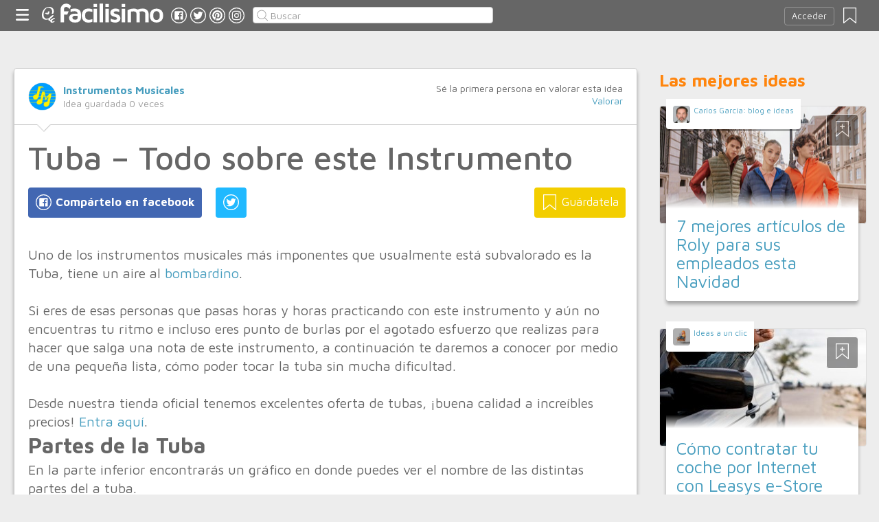

--- FILE ---
content_type: text/html;charset=UTF-8
request_url: https://entretenimiento.facilisimo.com/tuba-todo-sobre-este-instrumento_2602772.html
body_size: 26501
content:
<!DOCTYPE html>
<html xmlns="http://www.w3.org/1999/xhtml" xmlns:og="http://ogp.me/ns#" xmlns:fb="http://ogp.me/ns/fb#">
<!-- Status=OK -->
<head>
<title>Tuba – Todo sobre este Instrumento | Entretenimiento</title>
<meta name="title" content="Tuba – Todo sobre este Instrumento | Entretenimiento">
<meta name="description" content="Uno de los instrumentos musicales más imponentes que usualmente está subvalorado es la Tuba, tiene un aire al bombardino. Si eres de esas personas que pasas horas y horas practicando con este instrumento y aún no encuentras tu ritmo e incluso eres punto de burlas por el agotado esfuerzo que realizas para hacer que salga una nota de este instrumento, a continuación te daremos a conocer por medio de ...">
<meta name="keywords" content="percusion,viento">
<link rel="shortcut icon" href="//estag.fimagenes.com/cst/images/ico-entretenimiento.ico">
<style>
html,body,div,span,h1,h2,p,a,img,small,strong,b,u,i,ul,li,label,article,aside,form{margin:0;padding:0;border:0;font-size:100%;font:inherit;word-wrap:break-word;vertical-align:baseline}form{display:inline}a{text-decoration:none;color:#469dbe}h1,h2{font-family:Arial}.head-sprite{background-image:url('//estag.fimagenes.com/cst/images/sprite-head-new.svg?20190425');background-repeat:no-repeat}.tabstop{display:table}.tabstop div{float:left;width:50%;text-align:center;padding:0 0 5px}.tabstop div a{color:#03f}.tabstop div:first-child{border-bottom-width:1px;border-bottom-style:solid}.tabstop div:first-child a{font-weight:bold}#content-post{position:relative;background:#fff;border:1px solid #ccc}#content-post #user{position:relative;display:inline-block;border-bottom:1px solid #ccc}#content-post #user .user-zone #avatar{display:inline-block;width:41px;height:41px;float:left;margin-right:10px}#content-post #user .user-zone #nick{display:inline-block;font-weight:bold;margin-top:1px}#content-post #user .user-zone span{display:block;font-size:90%;color:#999}#content-post .post-text{font-size:140%;margin-bottom:20px;width:100%}#content-post .post-text .img-post{position:relative}#content-post .post-text .video{position:relative;width:100%}body{font:87.5%/1.4 Helvetica,Arial,sans-serif;padding-top:55px !important;color:#666;background:#ededed;line-height:1.4}#content-header>header,.content,.content-search>.central-search,#content-footer>footer,.pre-footer>.slot{margin:0 auto;padding:0;width:990px}#content-header{margin:0;padding:0;position:fixed;z-index:90;z-index:auto\9;top:0;left:0;width:100%;height:45px;background:#666666}header{margin:0 auto;padding:0;width:990px;line-height:1.3;font-size:14px;position:relative}header span.btn-menu{float:left;margin:9px 3px 0 0;cursor:pointer;display:inline-block;width:25px;height:25px;background-position:0 -25px;position:relative}header span.btn-menu small{display:inline-block;position:absolute;top:0;right:0;width:5px;height:5px;background-color:#f00;border:1px solid #fff;-moz-border-radius:50%;-webkit-border-radius:50%;border-radius:50%}header span.btn-menu:hover{opacity:.5;filter:alpha(opacity=50);transition:opacity .3s linear;-moz-transition:opacity .3s linear;-webkit-transition:opacity .3s linear}header h1,header .logoc{float:left;display:inline-block;margin:4px 10px 0 0}header h1 .logo>span.icon,header .logoc .logo>span.icon,header h1 .channel>span.icon,header .logoc .channel>span.icon{display:inline-block;margin:5px 4px 0 10px;width:25px;height:25px;vertical-align:top;background-position:0 0}header h1 .logo,header .logoc .logo{display:inline-block;margin:0;padding:0}header h1 .logo span.img-logo,header .logoc .logo span.img-logo{display:inline-block;width:151px !important;height:30px !important;background-position:-30px 0;background-size:331px}header h1 .channel,header .logoc .channel{display:inline-block;margin:0;padding:0;height:45px}header h1 .channel span.text,header .logoc .channel span.text{display:inline-block;margin:13px 0 0 0;font-family:'Maven Pro',Arial;font-weight:700;color:#fff;font-size:250%;text-transform:lowercase;letter-spacing:-1px;line-height:2px}header h1 a:hover,header .logoc a:hover{opacity:.5;filter:alpha(opacity=50);transition:opacity .3s linear;-moz-transition:opacity .3s linear;-webkit-transition:opacity .3s linear}header #inp-search{border-radius:4px;-ms-border-radius:4px;-moz-border-radius:4px;-webkit-border-radius:4px;-khtml-border-radius:4px;behavior:url(border-radius.htc);float:left;margin:10px 0 0 8px;padding:0 0 0 25px;font-size:14px;height:24px;color:#666;width:110px;background:#fff;border:1px solid #ccc;background-image:url('//estag.fimagenes.com/cst/images/sprite-head-new.svg?20190425');background-repeat:no-repeat;background-position:-152px -32px;background-size:55%;font-family:'Maven Pro',Arial;font-weight:400}header #inp-search::placeholder{color:#999}header #inp-search:focus{color:#666}header #btn-search{margin:10px 0 0 0;width:34px;height:26px;border:none;background:url('//estag.fimagenes.com/cst/images/btn-search-off.png') left center no-repeat;-webkit-border-top-left-radius:0;-webkit-border-bottom-left-radius:0;-webkit-border-top-right-radius:4px;-webkit-border-bottom-right-radius:4px;-moz-border-radius-topleft:0;-moz-border-radius-bottomleft:0;-moz-border-radius-topright:4px;-moz-border-radius-bottomright:4px;border-top-left-radius:0;border-bottom-left-radius:0;border-top-right-radius:4px;border-bottom-right-radius:4px}header #btn-search:hover{background:url('//estag.fimagenes.com/cst/images/btn-search-on.png') left center no-repeat}header #btn-search:active{background:url('//estag.fimagenes.com/cst/images/btn-search-press.png') left center no-repeat}header #user,header #login,header .social-btn{display:none}.top-ad{margin-bottom:25px;min-height:19px;text-align:center}.content header{margin:0 0 20px 0;padding:0;display:inline-block;width:100%}.content header h2{margin:0;padding:0;color:#ff850d;font-family:'Maven Pro',Arial;font-weight:700;font-size:200%}.content .tabstop{width:660px;margin:0 0 30px;font-size:20px}.content section{margin:0;padding:0;float:left;width:660px;display:block}.content aside{margin:0 0 40px 0;padding:0 0 0 0;float:right;width:300px}.content aside header{margin:0 0 20px 0;width:auto;color:#ff850d;font-family:'Maven Pro',Arial !important;font-weight:700 !important;font-size:180%}.nav-panel{display:none}.small-module{margin:0 0 40px 0;width:100%;display:inline-block;position:relative}.small-module .user{margin:0 0 0 10px;padding:10px 10px 9px 10px;background:#fff;width:auto;display:inline-block;position:absolute;top:-10px;font-size:80%;line-height:13px}.small-module .user .avatar{display:inline-block;float:left;width:25px;height:25px;background-size:cover !important;background-position:center center !important;background-repeat:no-repeat !important}.small-module .user .nick,.small-module .user span{margin:0 0 0 30px;padding:0;display:block}.small-module .image{margin:0;padding:0;border:1px solid #dedede;width:100%;height:170px;display:inline-block}.small-module .btn-fv{display:none}.small-module .sm-content{margin:-50px 10px 0 10px;padding:15px 15px 10px 15px;position:relative}.small-module .sm-content .channel{padding:5px 10px}.small-module .sm-content h1,.small-module .sm-content .h1{font-size:180%;line-height:1.1em;margin:20px 0 5px 0;display:inline-block}.white-sm-big{background:#fff}@media screen and (min-width:1280px){#content-header>header,.content,.content-search>.central-search,#content-footer>footer,.pre-footer>.slot{margin:0 auto;padding:0;width:1240px}#content-header>header .social-btn{margin:10px 3px 0 0;padding:0}#content-header>header #inp-search{width:350px !important}.content section{width:908px}.content .tabstop{width:908px}.content section.width100{width:100% !important}}#content-post #user{width:100%;margin:0 0 20px 0;padding:20px}#content-post #user .user-zone{width:48%;float:left;font-size:110%;display:inline-block}#content-post h1{font-size:340%;line-height:1em;margin:0 20px}#content-post h2{font-size:140%;margin:20px 20px 0}#content-post .post-text{-webkit-box-sizing:border-box;-moz-box-sizing:border-box;box-sizing:border-box;padding:0 20px;line-height:1.4}#content-post .post-text p{margin-bottom:20px}#content-post .post-text .img-post img{width:100%}#content-post .post-text b>a{font-weight:bold}#content-post .post-text .video{padding:30px 0 56.25%}#content-post .post-text .video iframe,#content-post .post-text .video object,#content-post .post-text .video embed{position:absolute;width:100%;height:100%;left:0;top:0}#content-post .social-btn{margin:20px 0 40px 20px}#content-post .social-btn a{background:#ccc;display:inline-block;padding:10px;color:#fff;margin-right:16px}#content-post .social-btn a span{vertical-align:middle;margin:-2px 0 0;display:inline-block;width:25px;height:25px}#content-post .social-btn a.btn-fb{background:#4267b2}#content-post .social-btn a.btn-fv{float:right}#content-post .social-btn a.btn-fv::after{content:" Guárdatela"}#content-post .rate{margin:20px 20px 40px 20px}
</style>
<meta name="twitter:card" content="summary_large_image" />
<meta name="twitter:site" content="@f_ocio" />
<meta name="twitter:domain" content="facilisimo.com" />
<meta property="og:title" content="Tuba – Todo sobre este Instrumento"/>
<meta property="og:type" content="article"/>
<meta property="og:url" content="https://entretenimiento.facilisimo.com/tuba-todo-sobre-este-instrumento_2602772.html"/>
<meta property="og:ttl" content="604800"/>
<meta property="og:description" content="Uno de los instrumentos musicales más imponentes que usualmente está subvalorado es la Tuba, tiene un aire al bombardino. Si eres de esas personas que pasas horas y horas practicando con este instrumento y aún no encuentras tu ritmo e incluso eres punto de burlas por el agotado esfuerzo que realizas para hacer que salga una nota de este instrumento, a continuación te daremos a conocer por medio de ..."/>
<meta property="og:image" content="https://estag.fimagenes.com/imagenesred/2602772_1.jpg?1"/>
<meta property="article:publisher" content="127052650668246"/>
<meta property="fb:app_id" content="146555464702"/>
<meta property="fb:admins" content="100001509443420"/>
<link rel="canonical" href="https://www.instrumentosmusicales10.net/tocar-la-tuba/" />
</head>
<body class="portal-11">
<noscript><iframe src="https://www.googletagmanager.com/ns.html?id=GTM-T2VB9M" height="0" width="0" style="display:none;visibility:hidden"></iframe></noscript>
<div id="content-header" class="bg-11">
<header>
<a id="btnfavorite" onclick="f.usuarios.guardadas()" title="Mis ideas guardadas"><small class="ideasguardadas"></small><span class="head-sprite"></span></a>
<div id="login">
<a onclick="f.usuarios.login();">Acceder</a>
</div>
<span class="btn-menu head-sprite" title="Ver men&uacute;"></span>
<div class="logoc">
<a class="logo" href="https://www.facilisimo.com" title="Ideas que mejoran tu vida"><span class="icon head-sprite"></span><span class="img-logo head-sprite"></span></a>
</div>
<a target="_blank" class="social-btn" href="https://www.facebook.com/entretenimientofacilisimo" title="Clic para ir a la página de Facebook"><span id="fb"></span></a>
<a target="_blank" class="social-btn" href="https://twitter.com/f_ocio" title="Clic para ir a la página de Twitter"><span id="tw"></span></a>
<a target="_blank" class="social-btn" href="https://es.pinterest.com/facilisimo/ocio-red-facilisimo/" title="Clic para ir a la página de Pinterest"><span id="pt"></span></a>
<a target="_blank" class="social-btn" href="https://www.instagram.com/facilisimo_com/" title="Clic para ir a la página de Instagram"><span id="in"></span></a>
<form action="//entretenimiento.facilisimo.com/buscar/" method="GET">
<input type="search" id="inp-search" name="q" placeholder="Buscar" value="" />
</form>
</header>
</div>
<div class="nav-panel">
<a class="close" title="Cerrar men&uacute;"><span class="head-sprite"></span></a>
<div class="list-channels">
<nav>
<header></header>
<ul>
<li><a class="cmbportada"><div class="ico-12"><span></span></div><label>tu portada</label><div class="ico-sel" title="Desplegar opciones de tu portada"><span></span></div></a>
<div class="front-settings">
<p>Si quieres añadir o quitar temas haz clic en el siguiente botón:</p>
<a class="modPortada">modificar mi portada</a>
</div>
</li>
<li><a onclick="f.usuarios.guardadas()"><div class="ico-fav"><span></span></div>ideas guardadas</a></li>
<header>Más ideas de...</header>
<li class="selected bg-11"><a href="//entretenimiento.facilisimo.com/"><div class="ico-11"><span></span></div>Entretenimiento</a>
<ul>
<li><a href="//entretenimiento.facilisimo.com/todos/">todos</a></li>
<li><a href="//entretenimiento.facilisimo.com/Actualidad" title="Actualidad">Actualidad</a></li>
<li><a href="//entretenimiento.facilisimo.com/viajes" title="Viajes">Viajes</a></li>
<li><a href="//entretenimiento.facilisimo.com/cine-television" title="Cine y televisión">Cine y televisión</a></li>
<li><a href="//entretenimiento.facilisimo.com/arte-literatura" title="Arte y literatura">Arte y literatura</a></li>
<li><a href="//entretenimiento.facilisimo.com/curiosidades-historias-virales" title="Curiosidades e historias virales">Curiosidades e historias virales</a></li>
<li><a href="//entretenimiento.facilisimo.com/planes" title="Planes">Planes</a></li>
</ul>
</li>
<div class="chan">
<li><a href="//decoracion.facilisimo.com" title="Ideas de decoración"><div class="ico-1"><span></span></div>Decoración</a></li>
<li><a href="//bricolaje.facilisimo.com" title="Ideas de bricolaje"><div class="ico-5"><span></span></div>Bricolaje</a></li>
<li><a href="//manualidades.facilisimo.com" title="Ideas de manualidades"><div class="ico-7"><span></span></div>Manualidades</a></li>
<li><a href="//cocina.facilisimo.com" title="Ideas de cocina"><div class="ico-2"><span></span></div>Cocina</a></li>
<li><a href="//mascotas.facilisimo.com" title="Ideas de mascotas"><div class="ico-3"><span></span></div>Mascotas</a></li>
<li><a href="//plantas.facilisimo.com" title="Ideas de plantas"><div class="ico-4"><span></span></div>Plantas</a></li>
<li><a href="//salud.facilisimo.com" title="Ideas de salud"><div class="ico-6"><span></span></div>Salud</a></li>
<li><a href="//belleza.facilisimo.com" title="Ideas de belleza"><div class="ico-13"><span></span></div>Belleza</a></li>
<li><a href="//padres.facilisimo.com" title="Ideas de padres"><div class="ico-8"><span></span></div>Padres</a></li>
<li><a href="//bodas.facilisimo.com" title="Ideas de bodas"><div class="ico-16"><span></span></div>Bodas</a></li>
<li><a href="//entretenimiento.facilisimo.com" title="Ideas de entretenimiento"><div class="ico-11"><span></span></div>Entretenimiento</a></li>
<li><a href="//tecnologia.facilisimo.com" title="Ideas de tecnología"><div class="ico-20"><span></span></div>Tecnología</a></li>
<li><a href="//ecologia.facilisimo.com" title="Ideas de ecología"><div class="ico-28"><span></span></div>Ecología</a></li>
<li><a href="//www.facilisimo.com/todos/" title="Todas las ideas de los portales de facilisimo.com"><div class="ico-12"><span></span></div>Todo facilisimo</a></li>
</div>
</ul>
</nav>
</div>
</div>
<div class="curtain"></div>
<div class="top-ad">
<div id="slot_facilisimov2_billboard_up" class="slot" slot="facilisimov2_billboard_up"></div>
</div>
<div class="content">
<section id="post">
<article id="content-post" data-usu="1020118" data-blog="1328001">
<div id="user" itemprop="author" itemscope="" itemtype="https://schema.org/Person">
<figure itemprop="image" itemscope="" itemtype="https://schema.org/ImageObject" style="display:none">
<meta itemprop="url" content="https://estag.fimagenes.com/cst/images/icon-app.png">
<a class="enlace" href="https://www.facilisimo.com/actualidad-facilisimo">
<meta itemprop="width" content="45">
<meta itemprop="height" content="45">
<img src="//estag.fimagenes.com/cst/images/icon-app.png" alt="Actualidad facilisimo.com" width="45" height="45">
</a>
</figure>
<div class="user-zone" itemprop="name">
<a id="avatar" href="//www.facilisimo.com/instrumentos-musicales" style="background:url('//estag.fimagenes.com/img/4/2/p/g/q/2pgq_120.png');" title="Blog de Instrumentos Musicales"></a>
<a id="nick" itemprop="url" href="//www.facilisimo.com/instrumentos-musicales">Instrumentos Musicales</a>
<span>Idea guardada <strong id="num_guardados">0</strong> veces</span>
</div>
<div class="valuation">
<span class="num_votos">Sé la primera persona en valorar esta idea</span>
<a class="votar" href="">Valorar</a>
</div>
<img id="arrow" src="//estag.fimagenes.com/cst/images/ico-arrow.png" />
</div>
<h1>Tuba – Todo sobre este Instrumento</h1>
<div class="social-btn">
<a class="btn-fv" id="fv" title="Guárdate esta idea en tus Favoritos" doc="2602772"><span></span></a>
<div class="social-btn-fix">	
<a class="btn-fb" id="fb" title="Compártelo en Facebook"><span></span></a>
<a class="btn-tw" id="tw" title="Compartir en Twitter"><span></span></a>
</div>
</div>
<div class="placeholder"></div>
<div id="via_104239"></div>
<div class="post-text p402_premium" id="contain-402">
Uno de los instrumentos musicales más imponentes que usualmente está subvalorado es la Tuba, tiene un aire al <a href="https://instrumentosmusicales10.net/bombardino-historia-sonido" rel="nofollow">bombardino</a>.<br><br>Si eres de esas personas que pasas horas y horas practicando con este instrumento y aún no encuentras tu ritmo e incluso eres punto de burlas por el agotado esfuerzo que realizas para hacer que salga una nota de este instrumento, a continuación te daremos a conocer por medio de una pequeña lista, cómo poder tocar la tuba sin mucha dificultad.<br/><br/>Desde nuestra tienda oficial tenemos excelentes oferta de tubas, ¡buena calidad a increíbles precios! <a href="https://amzn.to/3D9CeeV" rel="nofollow">Entra aquí</a>.<br> <h2>Partes de la Tuba</h2> En la parte inferior encontrarás un gráfico en donde puedes ver el nombre de las distintas partes del a tuba.<br><br>
<div class="img-post">
<a title="Ver visor">
<img class="imgvisor" src="//estag.fimagenes.com/imagenesred/2602772_0.jpg?1" alt="caracteristicas de la tuba" />
</a>
</div>
<br><br>
<div class="img-post">
<a title="Ver visor">
<img class="lazy imgvisor" data-src="//estag.fimagenes.com/imagenesred/2602772_1.jpg?1" alt="tuba ofertas" />
</a>
</div>
<br/><br/><h4>Diferencias en la tuba según países</h4> Las tubas se concentran en tubas de pistón o tubas rotativas dependiendo sus válvulas, mientras que las tubas con válvula de pistón se clasifican como acción preferente o acción frontal.<br><br>Existen tres estilos de tuba diferentes. Las tubas de acción superior son famosas en el Reino Unido y Francia. Los pistones se mueven en forma vertical se ejecutan con la mano derecha y la campana está al lado derecho de la persona.<br><br>Las tubas de acción frontal son las más utilizadas en los EE.UU. Los pistones se encuentran en la parte de enfrente se ejecutan con la mano derecha y la campana está situada en el lado izquierdo de la persona.<br><br>
<div class="img-post">
<a title="Ver visor">
<img class="lazy imgvisor" data-src="//estag.fimagenes.com/imagenesred/2602772_2.jpg?1" alt="tubas variantes" />
</a>
</div>
<br><br>Las palancas se manejan con la mano derecha y la campana está en el lado izquierdo del músico. El lado en el que se sienta la campana altera la ubicación del asiento de la persona en la orquesta.<br><br>También los participantes de la orquesta no poseen campanas situadas de forma similar, no genera una gran imagen estética en la presentación. El tono de la tuba tiende a cambiar dependiendo la cualidad del instrumento.<br/><br/><h4>¿En qué se diferencian las válvulas de pistón y las rotativas?</h4> Es un sistema que puede cambiar con el flujo de aire (respiración). Como representa el diagrama, los diseños difieren en la variación del ángulo del flujo de aire cuando la válvula está conectada, y las válvulas posee una distancia diferente. Estos cambios alteran al timbre cuando la válvula está abierta, esto hace que genere un sonido fuerte.<br/><br/><h4>Diferencias en la longitud del tubo hasta el final de la campana</h4> Las tubas con válvula de pistón poseen una pequeña distancia desde el segundo tubo hasta el final de la campana, esta distancia es mayor para las tubas con válvula rotatoria.<br><br>El motivo es que las válvulas pistón poseen válvulas debajo del segundo tubo que son ejecutadas con la mano derecha. Si se baja el segundo tubo y la distancia se aleja hasta el final de la campana, lo que sería complicado tocar este instrumento.<br><br>Estas poseen una válvula hacia el frente, y no es necesario llevarla a una gran altura del segundo tubo. El instrumento se sujeta con la mano izquierda, ya que, se siente más cómodo.<br/><br/><h4>El tubo cónico de la tuba</h4> En una tuba, el tubo es cónico y su línea crece progresivamente desde la cerbatana hasta la campana. Pero solo las diapositivas no se han perfeccionado. Las válvulas se relacionan a tubos que generan aire al momento en que se presionan los pistones, este tuvo tiende a llegar hasta los 9.6 metros.<br/><br/><h4>Palancas para bajar el tono en la tuba</h4> En la imagen que podrás observar en la parte de abajo, da a conocer una tuba con válvulas rotativas compuestas por cuatro dispositivos redondos alrededor del centro del instrumento. Estas son las válvulas rotativas, al presionar las palancas del lado izquierdo, la primera palanca abre el primer tubo deslizante, la segunda palanca abre el segundo tubo deslizante, la tercera palanca abre el tercer tubo deslizante y la cuarta palanca abre el cuarto tubo deslizante de igual forma.<br><br>Este paso proviene de una proporción al crecimiento de la longitud del tubo en cada caso. Es el mismo método que se emplea en una trompeta. La válvula baja el tono un tono, la segunda válvula un semitono, la tercera válvula un tono y medio y la cuarta válvula dos tonos y medio.<br/><br/><h4>El recorrido del aire en la tuba</h4> En el video que verás en la parte de abajo, enseña de cómo viaja el aire cuando sopla por medio de la boquilla. Para la tuba con el rango tonal más bajo (tuba en Bb), tu respiración es de aproximadamente 5.40 metros cuando no hay válvulas presionadas. Esto genera un crecimiento de 9.60 metros cuando todas las válvulas se presionan.<br/><br/><h3>Relación entre el tamaño del orificio y el volumen</h3> <strong>En términos generales, el tamaño del orificio cambia con la ubicación de las válvulas.</strong><br><br>En el caso de las trompetas y trombones, que poseen secciones cilíndricas alcanzan una gran proporción del instrumento en general, la pesadez de su sonido indica un gran tamaño del orificio (diámetro del tubo). Pero esto no sucede en el caso de la tuba.<br><br>El diseño establece que la ubicación de las guías varía con la ubicación de las válvulas, genera que el resultado altere el tamaño del orificio. Es decir, que el sonido de la tuba no siempre crece cuando el tamaño del orificio es mayor. Diagrama conceptual de la ubicación de la válvula y el tamaño del orificio:<br><br>
<div class="img-post">
<a title="Ver visor">
<img class="lazy imgvisor" data-src="//estag.fimagenes.com/imagenesred/2602772_3.png?1" alt="tuba orificios" />
</a>
</div>
<br><br>Tener una que cumpla con las características que solicitas puedes ser complicado en muchas ocasiones, ya que se pueden encontrar este tipo de instrumento en variadas afinaciones y cada una de ellas tiene una utilidad muy distinta a la otra.<br/><br/>Recuerda que tenemos las mejores ofertas para que compres tu propia tuba, todas estas opciones son recomendadas por nuestros maestros y alumnos: <a href="https://amzn.to/3D9CeeV" rel="nofollow">ver catálogo completo de tubas aquí</a>.<br> <h2>Cómo Tocar la Tuba</h2> En la parte inferior, te damos a conocer distintas lecciones avanzadas y un repertorio de vídeos para aprender a ejecutar la tuba. Al final tienes videos instructivos para reforzar lo que a continuación explicamos.<br/><br/><h3>Capacidad pulmonar requerida para tocar la tuba</h3> Es importante mencionar que la tuba necesita gran capacidad pulmonar que un clarinete o una trompeta. Existen personas de baja estatura que son tubistas profesionales. Es recomendable que cualquier persona con capacidad pulmonar normal, intenté ejecutar este instrumento.<br><br>Si se utilizan los músculos abdominales para exhalar completamente hasta la parte de abajo del abdomen, crecerá el desarrollo pulmonar a la misma vez que aumente el control de su respiración.<br/><br/><h3>Retraso antes de escuchar el sonido de la tuba</h3> Ya que los tubos de una tuba son demasiado gruesos, el instrumento posee un cuerpo grande de aire. Esto genera que las vibraciones principales se conserven.<br><br>Es necesario que haya un poco más de tiempo para se genere el sonido después de ejecutar el instrumento. Esta demora, se transforma en una segunda naturaleza para un tubista. Si se acopla a esta sincronización, un intérprete de tuba se dará cuenta al instante del cambio de la nota antes que el resto.<br/><br/><h3>Cuidado al apoyar la tuba en el suelo</h3> En este punto, dejar la tuba en un sitio plano y resistente con la campana hacia abajo. No asegura que la tuba no tenga o reciba daños en la campana, por muy leve que sea o hasta en los peores casos, pueda destruirse una parte de ella. Hipotéticamente, una tuba dañada ya no generará ningún tipo de nota. Cuando coloques la tuba en el suelo, utiliza una mesa, escritorio o una silla para asegurarte que no sufra algún daño fácilmente.<br/><br/><h3>Coge la tuba por el lugar correcto</h3> La tuba que pesa más Bb pesa entre nueve y diez kilogramos, si por error tomas la tuba por los finos deslizadores, se doblarán bajo el peso del instrumento.<br><br>Por ello, sostén la tuba por el tubo de fuera grueso o agarra un área extensa para que el peso se equilibre en el instrumento. Las personas por lo general toman la campana cuando se inclinan o se ponen de pie. Si realizas esto intenta equilibrarlo con una mano plana y abierta, en lugar de tomar la campana de un solo lugar.<br/><br/><h3>Orientación correcta de las válvulas</h3> ¿Notas la diferencia entre ambas fotos? Las válvulas van en direcciones contrarias.<br><br>Es importante mencionar el cuidado especial de este elemento al situarlo en la caja, ya que, si la caja no se cierra de forma adecuada y alguien la cierra fuerte, los tubos se pueden romper, por ello, ten cuidado al momento de colocarlos manera correcta.<br/><br/><h3>¿Cuál es la diferencia entre válvulas de pistón y rotativas?</h3> Las válvulas de pistón y rotativas alteran la facilidad con el que se maneja el sonido del instrumento cambiando el timbre y esto genera un sonido muy dañado. Diversas opiniones cuentan que las válvulas de pistón son ideales para un toque suave, por otra parte, las válvulas rotativas son mejores cuando deseas generar notas separadas.<br/><br/><h4>Digitación en la tuba</h4> En la parte inferior encontrarás las características más destacables relacionado a la digitación en la tuba llevando el número de válvulas de la tuba.<br/><br/><h4>Digitación para tuba de 4 válvulas</h4> Los alumnos que pertenecen a las bandas de música quizás encontraron opiniones confusas relacionada a la cuarta válvula de pistón. Utilizar la cuarta válvula incrementa las posibilidades disponibles, es decir, que no hay motivo para utilizarla. Incluso, distintas tubas poseen cinco válvulas, observemos la digitación, ya que, la quinta válvula tiende a bajar el tono en 4/3 de un tono en diversas situaciones.<br><br>Diagrama de digitación para la tuba en Bb de 4 válvulas<br/><br/>Con cuatro válvulas, las digitaciones tienden a variar con los sistemas de compensación. También se pueden generar notas más altas o más bajas que las que ves en estas digitaciones.<br> <br>Para distintos rangos tonales o distintas marcas / modelos, genera un mejor tono que .<br> <h4>Digitación para tuba de 5 válvulas</h4> Diagrama de digitación para la quinta válvula de 4/3 tonos – tuba en C<br/><br/>La quinta válvula suele ser más alta o más baja, dependiendo la marca y el modelo del instrumento.<br> <br>Es necesario que obtengas el tono ideal moviendo la válvula 1, la válvula 5 simultáneamente. También, puedes adquirir tubas de 6 válvulas o tubas diferentes de los modelos de 4/3 tonos o 2 tonos. Las guías de digitación no vienen literalmente, es necesario que te capacites con un experto en la materia e intenta adquirir digitaciones que funcionen perfectas.<br> <br>En el registro tonal bajo, se busca que el tono sea más lógico si tocas una octava más alta con la misma digitación.<br> <h4>Tabla de digitación para el quinto valor en la segunda nota</h4> <br>La quinta válvula puede ser un poco más alta o más baja según la marca o modelo del instrumento.<br> <br>Es importante que encuentres el tono correcto moviendo la válvula 1, la válvula 5 consecutivamente. También puedes adquirir tubas de 6 válvulas o tubas distintas de los modelos de 4/3 tonos o 2 tonos.<br> <h4>Diagrama de digitación para una Tuba en B con sistema de compensación</h4> En la parte de abajo encontrarás la tabla de digitación de la tuba en Bb.<br/><br/><h4>Aro de práctica de embocadura</h4> Iniciando con los instrumentos de metal, los alumnos ensayan con el (zumbido). Generando una idea de técnicas requerida para las notas.<br><br>
<div class="img-post">
<a title="Ver visor">
<img class="lazy imgvisor" data-src="//estag.fimagenes.com/imagenesred/2602772_4.jpg?1" alt="aron de tuba oferta" />
</a>
</div>
<br><br>Un aro de práctica es un método efectivo para aprender a zumbar, al momento de sujetar el borde contra tus labios y haces un zumbido frente a un espejo, notarás cómo la boquilla debe hacer contacto con tus labios y la forma que deben tener tus labios.<br><br>Es importante practicar la forma y la posición en frente de un espejo, esto genera que te enfoques en la embocadura sin fijarse por el sonido. Las personas más capacitadas también desarrollan hábitos no deseables y una embocadura errónea.<br/><br/><h4>Boquilla de práctica</h4> Por lo general existen diversos instrumentos de metal que poseen boquillas de ayuda para poder practicarlo. Se recomienda, ya que, es un método efectivo de práctica. Es importante mencionar que la boquilla es sumamente delicada y no aguanta un trato rudo.<br><br>Es importante conocer los riesgos al momento en que se dañe, por ello, debes llevarla con protección. Aquí es donde tiende a ser de utilidad y poseer una boquilla de plástico transparente utilizada solo para la práctica. Son suaves y duraderas, económicas y de calidad para practicar en donde te encuentres.<br><br>Se recomienda que adquieras de las transparentes, se recomienda verse al espejo y verificar la forma de tus labios al momento de practicar. En concreto:<br><br><strong>Un aboquilla apropiada</strong>: encontrar una boquilla que se adecue a ti y al tamaño de tus labios es algo importante a la hora de adquirir una tuba, así que lo más recomendable es usar las que fueron fabricadas con fibra de vidrio o de metal compuesto. Gracias a estos materiales tendrás una Tuba más afinada y de esa forma podrás tocar mejor.<br><br><strong>Trata de ubicarte y acomodarte en una silla que se adecue a tu cuerpo</strong>: como sabemos, la Tuba no es un instrumento pequeño y por ello muchas personas tienden a tocarlo de pie, por eso es recomendable que busques una silla apropiada a tu cuerpo, donde puedas estar cómodo, ya que de esa forma podrás emitir notas perfectas.<br><br><strong>Perfecciona tu respiración en la embocadura</strong>: como el instrumento es algo grande, es por eso que el aire que vas a necesitar tiene que ser vasto, además de rápido para que puedas emitir algún sonido. Respira con profundidad hacia abajo, mantén el aire en el diafragma y no arriba de tu garganta, ya que este será el aire que tendrá que recorrer un largo camino, por eso la potencia con la que expulses el aire tiene que ser firme y sin perder el rimo.<br><br><strong>Presiona las llaves sin equivocarte</strong>: si lograste llevar el ritmo al registro de la tuba, ahora tienes que practicar con la digitación. Practica con las llaves y las notas que hagas, tienes que asegurarte en lograr unas notas más claras presionando las llaves. Si es necesario, guíate de libros o incluso da alguna que otra clase.<br><br><strong>Ahora toca las escalas</strong>: al igual que con los otros instrumentos musicales, las escalas son sumamente importantes. En un principio y como es habitual no le des mucha importancia, pero con el tiempo lograras y sin darte cuenta realizar notas más claras.<br><br><strong>Practica el picado triple o doble:</strong> si ya llevas un tiempo practicando con la Tuba, la técnica del picado doble es mucho más avanzada, donde podrás tocar pasajes muchos más rápidos. Es recomendable que no esperes mucho para realizar este tipo de técnica, ya que si inicias los picados dobles o triples desde un inicio, desarrollaras tonos más claros y tendrás velocidad en las notas que realices es un tiempo más corto.<br/><br/><h2>Historia de la Tuba y su sonido</h2> La Tuba fue creada por el año 1830 y la fabricó Wilhelm Wieprecht y Johan Gottfried Moritz. Se fabricó para reemplazar al serpentón, que era un instrumento del siglo XVIII. Pero hay que tener bien claro que la Tuba no es la siguiente evolución del serpentón, ya que ambos instrumentos son muy diferentes el uno del otro.<br><br>El primer registro encontrado donde se habla de la Tuba fue en la época moderna y es por medio de una gran orquesta sinfónica, tocando la pieza sinfónica: “El anillo de los nibelungos de Richard Wagner”.<br><br>Al escuchar el sonido de la Tuba, se hace muy evidente como llega a cubrir un amplio campo de sonido, donde puede llegar a más de cuatro octavas, además de ser un sonido muy frágil.<br> Su gran versatilidad le permite ayudar a otros instrumentos de cuerdas y de viento o incluso puede resaltar como un instrumento para solistas.<br><br>Con el pasar del tiempo se convirtió en uno de los instrumentos que no ha tenido muchas modificaciones, aunque en el siglo XX se llegó a crear otra variante de este instrumento, muy utilizado en las orquestas y bandas de música.<br><br>Hablamos del Sousafon. Actualmente el Sousafon se usa en bandas y en grupos con instrumentos de vientos, del cual solo se puede utilizar dos instrumentos de las mencionadas en afinaciones de Mí y Sí. Pero la Tuba con más influencia es la Tuba con trabajo, que es afinada en Do y Sí.<br><br>Después le sigue por orden de tamaño, la tuba baja o también conocida como Bombardón que es afinada en Fa o en Mí, que es una cuarta o quinta mucho más alta que la Tuba de Trabajo.<br/><br/><h3>¿Qué instrumentos de metal de tono bajo existían antes de la tuba moderna?</h3> Antes de que la trompeta y el cuerno tuvieran válvulas en el siglo XIX, las utilizaban sin válvulas. Pero desde que se inventó la tuba en el siglo XIX, ya poseían válvulas en ellas.<br/><br/><h3>¿Qué tipo de instrumentos cumplían el papel de la tuba antes de que fuera inventada?</h3> A pesar de que su base era totalmente distinta a la tuba, el figle, la serpiente, y diversos instrumentos realizaban un trabajo parecido a la del tubo actual en las orquestas.<br><br>Fueron usados hasta mediados del siglo XIX, tenían teclas (cobertores de metal sobre los orificios del tono) como instrumentos de viento de madera. Por ejemplo, la obertura de Mendelssohn A Midsummer Nights Dream (1826) pide un figle u oficleido. Incluso cuando Wagner escribió por primera vez su Obertura de Fausto en 1840, lo realizó pensando en la serpiente, no en la basstuba.<br/><br/><h4>El bombardino</h4> Tres años después de inventar la basstuba, Moritz creó la tuba tenor, un instrumento con un rango tonal más alto.<br><br>Un sujeto llamado Ferdinand Sommer hizo que los tubos de la tuba tuvieran un grosor más grande. Quien lo dio como nombre el (bombardino). Este nombre se sacó de (euphonos), quiere decir, (sonido hermoso) en griego.<br/><br/><h4>Cómo tocar el bombardino</h4> En la parte de abajo, encontrarás un playlist de vídeos sobre como ejecutar el bombardino (eufonio), para que tengas un conocimiento básico al momento de querer ejecutar este instrumento.<br><br>
<div class="img-post">
<a title="Ver visor">
<img class="lazy imgvisor" data-src="//estag.fimagenes.com/imagenesred/2602772_5.jpg?1" alt="bombardino" />
</a>
</div>
<br/><br/><h4>Grosor del tubo</h4> A pesar de que existen bombardinos de tubo delgado y grueso, el grosor del tubo no altera el tono del instrumento. Las boquillas, si alteran el grosor del tubo y cambian el tono. Gran parte de los bombardinos de tubo grueso poseen cuatro pistones, pero si contiene tres pistones, parte del rango tonal en el registro inferior (cuando se emplea 1 + 3 o digitaciones 1 + 2 + 3), suena excelente.<br/><br/><h4>El Saxcorno</h4> En lo que el Sommer procesaba, el bombardino en Alemania, Adolphe Sax, llamado como padre del saxofón, creaba un instrumento de cuerno de saxofón en la ciudad de París. Primero el sopranino, luego el soprano, el alto, el tenor y el barítono, todos poseían tonos altos que se parecían demasiado al actual bombardino.<br><br>
<div class="img-post">
<a title="Ver visor">
<img class="lazy imgvisor" data-src="//estag.fimagenes.com/imagenesred/2602772_6.jpg?1" alt="ofertas El Saxcorno" />
</a>
</div>
<br><br>El saxhorno o saxcorno bajo, de hecho, fue presentado como bombardino y este tuvo un gran existo. Este saxhorn barítono fue creado por Adolphe Sax que fue el modelo del barítono moderno que, se empela pocas veces en las bandas de metales, es un instrumento necesario en bandas de música de estilo británico.<br/><br/><h4>La tuba moderna</h4> Con el tiempo aparecían distintos instrumentos de metal con tonos bajos, el que poseía el tono más profundo se dio a conocer en 1840 a través de un artesano checo llamado VF Červený. Una tuba moderna es típicamente una tuba C o Bb.<br><br>
<div class="img-post">
<a title="Ver visor">
<img class="lazy imgvisor" data-src="//estag.fimagenes.com/imagenesred/2602772_7.jpg?1" alt="La tuba moderna" />
</a>
</div>
<br><br>Con el tiempo aparecían distintos instrumentos de metal con tonos bajos, el que poseía el tono más profundo se dio a conocer en 1840 a través de un artesano checo llamado VF Červený. Una tuba moderna es típicamente una tuba C o Bb.<br><br>La tuba contiene distintos tonos, pero no todos se crearon por la misma persona. A los artesanos en distintas situaciones se les ocurrieron diferentes ideas y crearon instrumentos que se verificaron en el uso real, y son los instrumentos que se utilizan hoy en día.<br/><br/><h4>La familia de la tuba</h4> Son instrumentos de viento metal con un tono bajo, sin embargo, poseen diversos cambios. También contiene distintas estructuras, los cuatro tonos principales son F, Eb, C y Bb. El barítono, el bombardino y el sousáfono son aliados de la tuba.<br><br>
<div class="img-post">
<a title="Ver visor">
<img class="lazy imgvisor" data-src="//estag.fimagenes.com/imagenesred/2602772_8.jpg?1" alt="tipos de tuba caracteristicas" />
</a>
</div>
<br/><br/><h4>Rango tonal de la tuba</h4> En la parte de abajo podrás observar la siguiente gráfica, las escalas tonales de instrumentos de metal de tonos medios y bajos, incluyendo la tuba.<br><br>
<div class="img-post">
<a title="Ver visor">
<img class="lazy imgvisor" data-src="//estag.fimagenes.com/imagenesred/2602772_9.png?1" alt="Rango tonal de la tuba" />
</a>
</div>
<br/><br/><h4>El sausafón</h4> El sousaphone fue creado para formar la tuba de un tamaño más grande. John Philip Sousa, el brillante director y compositor estadounidense de diversas melodías de marcha, tuvo la idea del sausafón.<br><br>Un creador de instrumentos lo completó en el año 1890, lo que resaltaba del sausafón es la campana grande que está ubicada en el hombro derecho del músico que ve al frente, esto permite que el instrumento genere su sonido hacía delante.<br><br>La campana grande y redonda es una particularidad simbólica de las bandas de música y otras compañías que se alinean y tocan en formación. El sausafón aparenta ser pesado, al momento que se une con un latón, llega a pesar 12,5 kilogramos, el material de resina ABS resta el peso a 3 kilogramos.<br/><br/><h4>Famila del saxcorno</h4> Por razones complejas, el nombre de los instrumentos de saxcorno cambia entre países históricos. Los motivos se centrarán esencialmente en los instrumentos empleados en Japón, el Reino Unido y los EE.UU.<br><br>A pesar de que existen una variedad de nombres que posee el cuerno alto, el cuerno tenor y el barítono, en sí solo hay dos tipos de instrumentos en la familia del saxcorno. Pero en distintos países emplean tres o más secciones para estos dos tipos de instrumentos. Los nombres se asigan dependiendo su tonalidad o el grosor de los tubos, el timbre del instrumento y su función en una banda.<br/><br/><strong>El cuerno alto</strong><br> Es una tuba en Eb, cinco tonos más bajos que la de una trompeta. Conocido como cuerno alto en Japón y los EE.UU. Y son conocidos como cuerno tenor en el Reino Unido.<br/><br/><strong>El cuerno tenor</strong><br> Son conocidos como cuerno tenor. A veces, el mismo nombre se utiliza en los EE.UU. Para relacionarse al barítono.<br><br>En Alemania, el nombre de cuerno de tenor se conoce de una forma completamente distinta. Si se escucha (cuerno de tenor) en Japón, se relaciona con este instrumento alemán.<br/><br/><strong>El barítono</strong><br> Por lo general posee tres válvulas de pistón, este cuerno en Bb, posee la misma escala tonal que el bombardino.<br><br>Diversos guitarristas de bombardino y trombón también ejecutan el barítono. El timbre es genial y los tubos son muy delgados que el bombardino. Aunque tienen tubos delgados que el bombardino, el cuerno en Bb, se les conoce como barítono. En los EE.UU. un bombardino con la campana y los pistones hacía en frente se le considera como barítono para distinguirlo de un bombardino real.<br/><br/><h2>Sonido de la Tuba</h2> Como ya sabemos, la Tuba tiene un orificio en la boquilla, que va acoplada a un tubo de 5 metros de largo, en compañía de unos pistones que permiten la variación en la longitud del aire y del cual emite un sonido muy grave.<br><br>Su tonalidad está casi más cercana al instrumento musical más conocido como Trompeta y esta es usada como el bajo de los otros grupos de trombones en muchas de las orquestas o bandas musicales.<br><br>El tono de su timbre es algo oscuro y con un sonido retumbante, con un aspecto muy agudo y mucho más amplio que cualquier otro tipo de instrumento de metal en tesitura baja.<br> Se caracteriza por tener un sonido muy pesado y lento a la vez, un sonido que se acomoda muy ampliamente en cualquier orquesta sinfónica. La acción que se atenúa en los labios genera un sonido que muchas veces se compara a una trompeta con un rango de frecuencia en tres octavas y que va desde el Fa 1 al Fa 4.<br/><br/><h2>Cómo se Fabrica una Tuba</h2> En el siguiente vídeo podrás observar los pasos de fabricación de una tuba.<br><br><div class="video"><iframe class="lazy" width="625" height="330" data-src="//www.youtube.com/embed/jn3l5uzf6vs?rel=0" frameborder="0" webkitallowfullscreen mozallowfullscreen allowfullscreen></iframe></div></iframe><br/><br/><h3>Cuerpo de la tuba</h3> En medio de la elaboración de una tuba, el primer paso a seguir es dándole una forma de cono al tubo.<br><br>Es necesario que el artesano comience darle forma a la tuba, existen diferentes formas de hacerlo, como cortar una hoja en forma de abanico y posteriormente envolverla o hacer un cono con un tubo cilíndrico.<br><br>Si quieres hacer al instante un cono con tubo cilíndrico, el metal se quebrará. Se debe comenzar a calentar y encoger un área del tubo y posteriormente implementar un material más grueso para ensanchar el extremo contrario. Posteriormente a eso se puede realizar cono liso, el tubo doblado se sitúa en un molde de metal, después se bombea agua desde un extremo en lo que se cubre el otro.<br/><br/><h3>Doblado de tubos tradicional</h3> También aplica para distintos instrumentos de metal, existen distintas maneras de doblar los tubos. La técnica más empleada es que un experto lo realice a mano. Para estilos de bajo volumen y alta gama, una opción ideal es una técnica que emplee el apalancamiento. El artesano tiene usar su habilidad y ser intuitivo para darle la fuerza exacta en el ángulo ideal.<br/><br/><h3>Pulido y abrillantado</h3> Existen diferentes maneras de pulir el metal y dejarlo con un buen brillo. Los enfoques automatizados están avanzando, con las áreas internas y externas de la campana pulidas a máquina, las extremidades robóticas empleadas para limar los contornos y los pulidores automáticos usados para realizar vueltas extensas alrededor de un determinado tubo.<br><br>El pulido es un paso esencial que se ha hecho por mucho tiempo con técnicos especialistas. Es un proceso para pulir diversos instrumentos de viento como la trompeta y el cuerno. Pero es necesario un conocimiento avanzado para pulir una tuba grande y todo lo que hay en ella.<br/><br/><h3>Pulido con cáscara de nuez</h3> Veamos nuevamente el proceso de acabado, pulir las válvulas, un aparato conocido como barril está repleto de un polvo marrón fino de cáscaras de nueces molidas. Con forme el cañón rueda despacio, el polvo pule la zona de las piezas metálicas que ruedan en el interior.<br><br>Las nueces se adaptan de una forma ideal por su cantidad de aceite. En distintas ocasiones, también se emplea un polvo de plástico.<br/><br/><h3>Acabado</h3> Para las tubas profesionales se emplea una alpaca para los toboganes debido a su durabilidad y calidad de sonido. Una tuba de latón con terminaciones de laca transparente y diapositivas de alpaca será un instrumento ambos tonos, es decir, oro y plata.<br/><br/><h2>Cómo Elegir una Tuba</h2> En la parte inferior encontrarás las principales características que tienes que tener en cuenta al momento de comprar una tuba.<br/><br/>Recuerda que tenemos las mejores ofertas para que compres tu propia tuba, todas estas opciones son recomendadas por nuestros maestros y alumnos: <a href="https://web.archive.org/web/20211023074615/https://instrumentosmusicales10.net/venta-tuba-ofertas" rel="nofollow">ver catálogo completo de tubas aquí</a>.<br> <h3>Tamaño de la tuba</h3> Es importante mencionar que existen tubas de diferentes tamaños. Generalmente una tuba es bastante grande y se ejecuta encima de una silla o la rodilla de la persona.<br><br>El primer paso es sujetar la tuba y asegurarte de que la boquilla esté a una altura correcta para que puedas alcanzar las válvulas sin problemas. Se recomienda probar una serie de tubas distintas.  Por ello, tendrás que buscar una tuna que se acople a tu tamaño.<br/><br/><h3>Tono correcto</h3> De rango tonal bajo a alto, las tubas generan en Bb, C, Eb, o F. Entre estos, la tuba en Bb se emplea en las bandas de música y orquestas.<br/><br/><h3>Material</h3> El timbre es un instrumento de metal es definitivo por la manera en que el aire vibra en la columna de aire, los materiales que se necesitan para formar el instrumento, aparte de su forma y longitud, tendrán un efecto suave en el timbre.<br><br>Por mucho tiempo el latón ha sido el material común empleado para crear estos instrumentos. El latón es más flexible y resistente al desgaste que se le da, también tiene una buena presentación a simple vista, se acopla de buena forma a los cuerpos de los instrumentos de latón; el latón es lo que se les brinda a los instrumentos y de ese es su tono normal.<br/><br/><h3>Acabado de la superficie del cuerpo</h3> Los tubos metálicos fijos se liman y lijan para que su sitio sea suave, posteriormente se cubren y pulen con un pulidor de alta velocidad para brindarles un brillo metálico espectacular. También se aplica laca o chapado.<br><br>El objetivo de la laca o chapado es resguardar el metal del óxido y la suciedad, pero tiene una severa alteración sobre el timbre del instrumento.<br/><br/>Recubrimiento de laca (Transparente): Tono sólido y oscuro, el sonido se genera al tocar fuerte.<br> <br>Plateado: Tono suave y brillante, se distinguen por sus características de cada una y que los músicos puedan ejecutar el instrumento.<br> <h2>Cuidado y Mantenimiento de la tuba</h2> En la parte de abajo podrás adquirir información sobre el cuidado de la tuba para que la conserves de la mejor manera posible.<br><br><div class="video"><iframe class="lazy" width="625" height="330" data-src="//www.youtube.com/embed/41aQ9l4n0I8?rel=0" frameborder="0" webkitallowfullscreen mozallowfullscreen allowfullscreen></iframe></div></iframe><br/><br/><h4>Cuidado y mantenimiento de pistones y válvulas rotativas</h4> Existen tubas con válvulas de pistón y rotativas, se debe a que el mantenimiento de una tuba con válvula de pistón es igual al de una trompeta.<br/><br/><h4>Qué limpiador utilizar para tuba</h4> No se recomienda usar un trapo para la boquilla de una tuba con válvula giratoria, ya que, la boquilla de una tuba con válvulas rotativas se encuentra unida directamente a las válvulas, por lo que es un riesgo emplear esta técnica.<br><br>Si quieres enjuagarlo con agua, realízalo desde la válvula de afinación, ya que, la boquilla absorbe la suciedad fácilmente que cualquier otra parte en el instrumento, al momento de aplicarle un limpiador o enjuagar por medio de la boquilla, la suciedad se irá hasta la válvula y hará que está no funcione correctamente.<br><br>Si quieres entrar agua para sacar la boquilla, no debes mover ni presionar la válvula al momento de hacerlo. Si presionas la válvula, el sucio que hay en el tubo de derivación se irá hacia donde están; en este caso si se recomienda utilizar un limpiador flexible para darle mantenimiento a las guías.<br/><br/><h4>Oscurecimiento de la superficie</h4> El oscurecimiento se genera por oxidación o decoloración, esto forma un problema en la superficie de la tuba, pero ayuda a cubrir la misma zona del instrumento.<br><br>Sabiendo que altera el tono, existen distintos tubistas profesionales que se reúsan a limpiar su instrumento a tal punto que se empañe. Por lo general, el pulidor de plata no se emplea para darle mantenimiento. Sin embargo, la decoloración si es tedioso, en este caso se recomienda utilizar un poco de pulimento por medio un pedazo de tela.<br/><br/><h4>Eliminación de la humedad</h4> Es un mantenimiento sencillo, se tiene que pulir la superficie de afuera con un paño especial y un abrillantador químico, en el interior es muy complicado limpiar.<br><br>Los instrumentos de viento metal están muy expuestos a la humedad, si la saliva y otras clases de humedad se encuentran en el instrumento, hay probabilidades de que se oxide. Es importante limpiar la humedad, es algo indispensable.<br><br>Un hisopo es un método eficaz para quitar la humedad que hay dentro de los tubos. Usa un hisopo específicamente para las áreas desde la boquilla hasta las válvulas, que suelen juntar humedad.<br><br>Es importante que pases el hisopo por la válvula que quitaste. La redondez de las válvulas las expone a contraer humedad, por ello es importante que pases el hisopo por medio de ellos. Basta con un par de minutos conseguir un mantenimiento efectivo sobre la humedad y darle vida a tu instrumento por un gran período de tiempo.<br/><br/><h4>Aceite de válvulas</h4> Diversas personas le aplican aceite antes de ejecutar el instrumento, sin embargo, temen a que se les devuelva instantáneamente la tuba a su estuche cuando todo finaliza.<br><br>Para cuidar los pistones, es necesario aplicarles aceite después de tocar, ya que, el aceite de la válvula funciona como lubricante y protector. La aplicación de aceite antes de ejecutar garantiza válvulas blandas y lubricadas.<br><br>Posteriormente de ejecutar el instrumento, queda una gran cantidad de saliva en las válvulas. Es un peligro para las válvulas y por ello se oxidan las piezas. Por ello, es necesario engrasar los pistones después de ejecutar la tuba.<br><br>El aceite para válvulas es muy efectivo para conservar sus pistones de la oxidación al contacto, lo que les da vida larga a los pistones. No te lleva más de un minuto, por eso, es necesario que tengas este hábito de engrasar las válvulas antes de colocar la tuba al estuche.<br><br>Te presentamos un podcast muy interesante con relación a los tipos de aceites que se emplean para el mantenimiento de los instrumentos de viento metal.<br/><br/><h4>Boquillas</h4> Generalmente los instrumentos de metal tienden a tener problemas con sus boquillas. Es importante tener presente el daño que puede causar a los instrumentos de viento. Una boquilla dañada altera y cambia su función, por ello, debes prestar atención a lo siguiente.<br/><br/><h4>Boquillas abolladas</h4> La boquilla tiende a abollarse fácilmente al caerse. Si la punta de la boquilla no es exactamente redonda, la vibración de tus labios no emitirá adecuadamente el sonido de la tuba. Esto genera que le ejecución sea mala.<br><br>Además, si la forma tiene arreglo, no garantiza que la función de la boquilla sea efectiva. Al momento de que suceda, es recomendable que se compre una boquilla nueva. Es necesario recordar que es importante cuidar la boquilla al momento de su mantenimiento que no se caiga y se abolle.<br/><br/><h4>Boquillas atascadas</h4> Si quieres utilizar la boquilla doblada, o si golpeas tu instrumento sin intención alguna, tu boquilla se puede atascar en la tuba. Es un problema que se da normalmente, en este caso es necesario que la quites con fuerzas, de lo contrario no podrá salir.<br><br>Si tomas con fuerza una boquilla, se puede deformar el cuerpo del instrumento. El metal de los instrumentos de metal es muy sensible y puede doblarse con facilidad si se sujeta fuertemente.<br/><br/><h4>Cepillo de boquilla</h4> Existen casos en donde la boquilla se encuentra muy sucia por dentro. Debido a que el diámetro interior de una boquilla es muy cerrado, y su sonido original tiende a ser dañado, incluso por el más mínimo sucio.<br><br>Te recomendamos mantener y conservar el hábito de utilizar un cepillo de boquilla para eliminar la suciedad que hay dentro de la tuba.<br><br>¿Quieres saber más de la tuba? Te invitamos a <a href="https://instrumentosmusicales10.net/tipos-tuba-escuelas-precios" rel="nofollow">entrar a nuestro artículo especializado</a> sobre este instrumento, desde allí encontrarás: tipos de tuba y toda la información relacionada.<br/><br/><h2>Comprar tubas a precios de oferta</h2> A continuación te mostramos las tubas más vendidas y elegidas por nuestros lectores conocedores del tema. La combinación de calidad y precio bajo es la principal característica de cada una de la siguiente propuestas. Aprovecha y compra la tuba que más te guste mientras hayan en existencia.<br/><br/>Desde nuestra tienda oficial tenemos excelentes oferta de tubas, ¡buena calidad a increíbles precios! <a href="https://amzn.to/3D9CeeV" rel="nofollow">Entra aquí</a>.<br> <h3>Ejercicios para tuba</h3> <br>Ejercicios para tuba y ejercicios para embocadura de tuba en PDF: <a href="https://web.archive.org/web/20211023074615/https://bromera.com/educacio/tl_files/pub/BrassSchool/unitats/Tuba-1_CAS.pdf" rel="nofollow">ver y descargar aquí</a>.<br> <div class="video"><iframe class="lazy" width="625" height="330" data-src="//www.youtube.com/embed/S0G00mZChbA?rel=0" frameborder="0" webkitallowfullscreen mozallowfullscreen allowfullscreen></iframe></div></iframe><br/><br/><h3>Adornos para tuba</h3> <div class="video"><iframe class="lazy" width="625" height="330" data-src="//www.youtube.com/embed/VTkdqXBb_xk?rel=0" frameborder="0" webkitallowfullscreen mozallowfullscreen allowfullscreen></iframe></div></iframe><br/><br/>
<div class="docfuente"><strong>Fuente:</strong> este post proviene de <a href="https://www.instrumentosmusicales10.net/tocar-la-tuba/" target="_blank">Instrumentos Musicales</a>, donde puedes consultar el contenido original.</div>
<div class="denuncia">¿Vulnera este post tus derechos? <a>Pincha aquí</a>.</div>
<div class="source">
Creado:
<time datetime="2022-10-18P19:10:35+01:00">
<meta content="2022-10-18P19:10:35+01:00" itemprop="datePublished">
<meta content="2022-10-18P19:10:35+01:00" itemprop="dateModified">
<span>18/10/2022 19:10</span>
</time>
</div>
</div>
<div class="rate">
<span>&iquest;Qu&eacute; te ha parecido esta idea?</span>
<button data-val="5" class="first">Excelente</button>
<button data-val="4">Muy buena</button>
<button data-val="3">Buena</button>
<button data-val="2">Normal</button>
<button data-val="1">Mala</button>
</div>
<div class="social-btn">
<a class="btn-fv" id="fv" title="Guárdate esta idea en tus Favoritos" doc="2602772"><span></span></a>
<div class="social-btn-fix">	
<a class="btn-fb" id="fb" title="Compártelo en Facebook"><span></span></a>
<a class="btn-tw" id="tw" title="Compartir en Twitter"><span></span></a>
</div>
</div>
<div class="placeholder"></div>
<div class="signature">
<img class="arrow" src="//estag.fimagenes.com/cst/images/ico-arrow.png" />
<h4 class="title">Esta idea proviene de:</h4>
<div class="user">
<a href="http://instrumentosmusicales10.net" target="_blank"><div class="avatar" style="background-image:url('//estag.fimagenes.com/img/4/2/p/g/q/2pgq_120.png');"></div><span class="blog-name">Instrumentos Musicales</span><span class="blog-url">http://instrumentosmusicales10.net</span></a>
</div>
<div class="s-btn">
</div>
<h4>Y estas son sus últimas ideas publicadas:</h4>
<div class="last-post">
<article class="small-module" id_doc="2614213" data-usu="1020118" data-pro="">
<div class="bottom-radius user avatar-shadow">
<a href="//www.facilisimo.com/instrumentos-musicales" class="radius avatar lazy" data-src="//estag.fimagenes.com/img/4/2/p/g/q/2pgq_120.png"></a><a href="//www.facilisimo.com/instrumentos-musicales" class="nick">Instrumentos Musicales</a>
</div>
<a doc="2614213" class="btn-fv"><span></span></a>
<a onclick="location.href='https://entretenimiento.facilisimo.com/los-mejores-libros-de-escalas-de-violin_2614213.html';" class="radius image lazy" data-src="//img.youtube.com/vi/mUz8fIc1FaY/0.jpg" style="background:#CCC;"></a>
<div class="white-sm-big bottom-radius sm-content shadow">
<div class="h1"><a href="https://entretenimiento.facilisimo.com/los-mejores-libros-de-escalas-de-violin_2614213.html">Los Mejores Libros de Escalas de Violín</a></div>
<p>Si eres seguidor de este instrumento y quieres leer estos libros de escalas de violín, entonces esta recopilación de libros que te gustarán. Tenemos una excelente lista recomendada por nuestros maestr ...</p>
</div>
</article>
<article class="small-module" id_doc="2613937" data-usu="1020118" data-pro="">
<div class="bottom-radius user avatar-shadow">
<a href="//www.facilisimo.com/instrumentos-musicales" class="radius avatar lazy" data-src="//estag.fimagenes.com/img/4/2/p/g/q/2pgq_120.png"></a><a href="//www.facilisimo.com/instrumentos-musicales" class="nick">Instrumentos Musicales</a>
</div>
<a doc="2613937" class="btn-fv"><span></span></a>
<a onclick="location.href='https://entretenimiento.facilisimo.com/oboe-como-tocar-este-instrumento_2613937.html';" class="radius image lazy" data-src="//img.youtube.com/vi/LVwGJOijtog/0.jpg" style="background:#CCC;"></a>
<div class="white-sm-big bottom-radius sm-content shadow">
<div class="h1"><a href="https://entretenimiento.facilisimo.com/oboe-como-tocar-este-instrumento_2613937.html">Oboe – Como Tocar este Instrumento</a></div>
<p>El Oboe es un instrumento musical  de viento muy peculiar que se caracteriza por tener un timbre en cada una de sus notas. Lamentablemente, el Oboe es un instrumento que no tiene la misma fama que otr ...</p>
</div>
</article>
<article class="small-module" id_doc="2613938" data-usu="1020118" data-pro="">
<div class="bottom-radius user avatar-shadow">
<a href="//www.facilisimo.com/instrumentos-musicales" class="radius avatar lazy" data-src="//estag.fimagenes.com/img/4/2/p/g/q/2pgq_120.png"></a><a href="//www.facilisimo.com/instrumentos-musicales" class="nick">Instrumentos Musicales</a>
</div>
<a doc="2613938" class="btn-fv"><span></span></a>
<a onclick="location.href='https://entretenimiento.facilisimo.com/fliscorno-aprende-a-tocar-el-fliscorno_2613938.html';" class="radius image lazy" data-src="//img.youtube.com/vi/x5Wb-xFjUPk/0.jpg" style="background:#CCC;"></a>
<div class="white-sm-big bottom-radius sm-content shadow">
<div class="h1"><a href="https://entretenimiento.facilisimo.com/fliscorno-aprende-a-tocar-el-fliscorno_2613938.html">Fliscorno – Aprende a tocar el Fliscorno</a></div>
<p>Considerado como un instrumento musical perteneciente a la familia de los bugles, el Fliscorno fue también llamado figles, bügelhorn, flügelhorn o saxhornos. Compra tu Fliscorno al mejor precio del me ...</p>
</div>
</article>
<article class="small-module" id_doc="2613786" data-usu="1020118" data-pro="">
<div class="bottom-radius user avatar-shadow">
<a href="//www.facilisimo.com/instrumentos-musicales" class="radius avatar lazy" data-src="//estag.fimagenes.com/img/4/2/p/g/q/2pgq_120.png"></a><a href="//www.facilisimo.com/instrumentos-musicales" class="nick">Instrumentos Musicales</a>
</div>
<a doc="2613786" class="btn-fv"><span></span></a>
<a onclick="location.href='https://entretenimiento.facilisimo.com/sousaphono_2613786.html';" class="radius image lazy" data-src="//img.youtube.com/vi/ZVlS64b_4K8/0.jpg" style="background:#CCC;"></a>
<div class="white-sm-big bottom-radius sm-content shadow">
<div class="h1"><a href="https://entretenimiento.facilisimo.com/sousaphono_2613786.html">Sousaphono</a></div>
<p>En la actualidad, el Sousaphono es uno de los instrumentos musicales que pertenecen a la familia viento-metal, que cuenta con algunas válvulas y que posee la misma longitud del tubo al igual que otras ...</p>
</div>
</article>
</div>
</div>
</article>
<div class="tags">
<span>Etiquetas:</span>
<a href="//entretenimiento.facilisimo.com/percusion">percusion</a><a href="//entretenimiento.facilisimo.com/viento">viento</a>
</div>
<header><h2>Recomendamos</h2></header>
<div class="sponsored"></div>
<div id="slot_facilisimoV2_336" class="slot" slot="facilisimoV2_336"></div>
<div class="relacionados">
<header><h2>Relacionado</h2></header>
<article class="big-module" id_doc="2241509" data-usu="1020118" data-pro="">
<div class="bottom-radius user avatar-shadow">
<a href="//www.facilisimo.com/instrumentos-musicales" class="radius avatar lazy" data-src="//estag.fimagenes.com/img/4/2/p/g/q/2pgq_120.png"></a><a href="//www.facilisimo.com/instrumentos-musicales" class="nick">Instrumentos Musicales</a>
</div>
<a doc="2241509" class="btn-fv"><span></span></a>
<a onclick="location.href='https://entretenimiento.facilisimo.com/tuba-todo-sobre-este-instrumento_2241509.html';" class="radius image lazy" data-src="//estag.fimagenes.com/imagenesred/2241509_0.jpg?1" style="background:#CCC;"></a>
<div class="white-gr-big bottom-radius bm-content shadow">
<a href="//entretenimiento.facilisimo.com/metal" class="radius channel">Metal</a>
<a href="//entretenimiento.facilisimo.com/soplo-humano" class="radius channel">Soplo Humano</a>
<a href="//entretenimiento.facilisimo.com/viento" class="radius channel">Viento</a>
<div class="h1"><a href="https://entretenimiento.facilisimo.com/tuba-todo-sobre-este-instrumento_2241509.html">Tuba, todo sobre este instrumento</a></div>
<p>Tocar la Tuba Uno de los instrumentos musicales más imponentes que usualmente está subvalorado es la Tuba, tiene un aire al bombardino. Si eres de esas personas que pasas horas y horas practicando con este instrumento y aun no encuentras tu ritmo e incluso eres punto de burlas por el agotado esfuerzo que realizas para hacer que salga una nota de este instrumento, a continuación te daremos a conoce ...</p>
</div>
</article>
<article class="big-module" id_doc="2133698" data-usu="1020118" data-pro="">
<div class="bottom-radius user avatar-shadow">
<a href="//www.facilisimo.com/instrumentos-musicales" class="radius avatar lazy" data-src="//estag.fimagenes.com/img/4/2/p/g/q/2pgq_120.png"></a><a href="//www.facilisimo.com/instrumentos-musicales" class="nick">Instrumentos Musicales</a>
</div>
<a doc="2133698" class="btn-fv"><span></span></a>
<a onclick="location.href='https://entretenimiento.facilisimo.com/tipos-de-tuba-escuelas-variaciones-y-venta_2133698.html';" class="radius image lazy" data-src="//estag.fimagenes.com/imagenesred/2133698_0.jpg?1" style="background:#CCC;"></a>
<div class="white-gr-big bottom-radius bm-content shadow">
<a href="//entretenimiento.facilisimo.com/metal" class="radius channel">Metal</a>
<a href="//entretenimiento.facilisimo.com/soplo-humano" class="radius channel">Soplo Humano</a>
<div class="h1"><a href="https://entretenimiento.facilisimo.com/tipos-de-tuba-escuelas-variaciones-y-venta_2133698.html">Tipos de Tuba, Escuelas, variaciones y Venta</a></div>
<p>La tuba es un instrumento musical moderno que se conjuga a la perfección con orquestas, gracias a su melodía se ha industrializado en gran manera en los últimos 170 años. Hemos platicado en otras ocasiones sobre la historia de la tuba donde relatamos sus inicios, evolución y cómo tocar, ahora llega el momento de describir los tipos de tuba. Tuba instrumento de viento metal Debido a su incorporació ...</p>
</div>
</article>
<article class="big-module" id_doc="2009894" data-usu="1020118" data-pro="">
<div class="bottom-radius user avatar-shadow">
<a href="//www.facilisimo.com/instrumentos-musicales" class="radius avatar lazy" data-src="//estag.fimagenes.com/img/4/2/p/g/q/2pgq_120.png"></a><a href="//www.facilisimo.com/instrumentos-musicales" class="nick">Instrumentos Musicales</a>
</div>
<a doc="2009894" class="btn-fv"><span></span></a>
<a onclick="location.href='https://entretenimiento.facilisimo.com/sousaphono_2009894.html';" class="radius image lazy" data-src="http://instrumentosmusicales10.net/wp-content/uploads/2016/05/Instrumento-sousaphone.jpg" style="background:#CCC;"></a>
<div class="white-gr-big bottom-radius bm-content shadow">
<a href="//entretenimiento.facilisimo.com/metal" class="radius channel">Metal</a>
<a href="//entretenimiento.facilisimo.com/soplo-humano" class="radius channel">Soplo Humano</a>
<a href="//entretenimiento.facilisimo.com/viento" class="radius channel">Viento</a>
<div class="h1"><a href="https://entretenimiento.facilisimo.com/sousaphono_2009894.html">Sousaphono</a></div>
<p>En la actualidad, el Sousaphono es uno de los instrumentos musicales que pertenecen a la familia viento-metal, que cuenta con algunas válvulas y que posee la misma longitud del tubo al igual que otras tubas, aunque con una apariencia diferente, donde el pabellón que posee se puede encontrar sobre la cabeza de quien la ejecuta y las válvulas se pueden localizar en frente del artista a unos pocos ce ...</p>
</div>
</article>
<article class="big-module" id_doc="2613786" data-usu="1020118" data-pro="">
<div class="bottom-radius user avatar-shadow">
<a href="//www.facilisimo.com/instrumentos-musicales" class="radius avatar lazy" data-src="//estag.fimagenes.com/img/4/2/p/g/q/2pgq_120.png"></a><a href="//www.facilisimo.com/instrumentos-musicales" class="nick">Instrumentos Musicales</a>
</div>
<a doc="2613786" class="btn-fv"><span></span></a>
<a onclick="location.href='https://entretenimiento.facilisimo.com/sousaphono_2613786.html';" class="radius image lazy" data-src="//img.youtube.com/vi/ZVlS64b_4K8/0.jpg" style="background:#CCC;"></a>
<div class="white-gr-big bottom-radius bm-content shadow">
<a href="//entretenimiento.facilisimo.com/viento" class="radius channel">viento</a>
<div class="h1"><a href="https://entretenimiento.facilisimo.com/sousaphono_2613786.html">Sousaphono</a></div>
<p>En la actualidad, el Sousaphono es uno de los instrumentos musicales que pertenecen a la familia viento-metal, que cuenta con algunas válvulas y que posee la misma longitud del tubo al igual que otras tubas, aunque con una apariencia diferente, donde el pabellón que posee se puede encontrar sobre la cabeza de quien la ejecuta y las válvulas se pueden localizar en frente del artista a unos pocos ce ...</p>
</div>
</article>
<article class="big-module" id_doc="2242014" data-usu="1020118" data-pro="">
<div class="bottom-radius user avatar-shadow">
<a href="//www.facilisimo.com/instrumentos-musicales" class="radius avatar lazy" data-src="//estag.fimagenes.com/img/4/2/p/g/q/2pgq_120.png"></a><a href="//www.facilisimo.com/instrumentos-musicales" class="nick">Instrumentos Musicales</a>
</div>
<a doc="2242014" class="btn-fv"><span></span></a>
<a onclick="location.href='https://entretenimiento.facilisimo.com/bombardino-historia-y-sonido_2242014.html';" class="radius image lazy" data-src="//estag.fimagenes.com/imagenesred/2242014_0.jpg?1" style="background:#CCC;"></a>
<div class="white-gr-big bottom-radius bm-content shadow">
<a href="//entretenimiento.facilisimo.com/metal" class="radius channel">Metal</a>
<a href="//entretenimiento.facilisimo.com/soplo-humano" class="radius channel">Soplo Humano</a>
<a href="//entretenimiento.facilisimo.com/viento" class="radius channel">Viento</a>
<div class="h1"><a href="https://entretenimiento.facilisimo.com/bombardino-historia-y-sonido_2242014.html">Bombardino historia y sonido</a></div>
<p>Historia del Bombardino El Bombardino es un instrumento de viento y de metal que proviene de la familia de los saxhoms.  Tiene un sonido algo patoso y dulce a la vez, además de ser muy potente y por ello es utilizado en muchas orquestas sinfónicas  y de cámara. Los inicios de este instrumento radican en los principios del siglo XVIII. En ese tiempo ya muchos de los instrumentos similares al Bomba ...</p>
</div>
</article>
<article class="big-module" id_doc="2599534" data-usu="1020118" data-pro="">
<div class="bottom-radius user avatar-shadow">
<a href="//www.facilisimo.com/instrumentos-musicales" class="radius avatar lazy" data-src="//estag.fimagenes.com/img/4/2/p/g/q/2pgq_120.png"></a><a href="//www.facilisimo.com/instrumentos-musicales" class="nick">Instrumentos Musicales</a>
</div>
<a doc="2599534" class="btn-fv"><span></span></a>
<a onclick="location.href='https://entretenimiento.facilisimo.com/trombon-instrumento-esencial-para-jazz_2599534.html';" class="radius image lazy" data-src="//estag.fimagenes.com/imagenesred/2599534_0.jpg?1" style="background:#CCC;"></a>
<div class="white-gr-big bottom-radius bm-content shadow">
<a href="//entretenimiento.facilisimo.com/percusion" class="radius channel">percusion</a>
<div class="h1"><a href="https://entretenimiento.facilisimo.com/trombon-instrumento-esencial-para-jazz_2599534.html">Trombón – Instrumento esencial para Jazz</a></div>
<p>Curiosamente este instrumento ya se utilizaba en la antigua Roma aunque recibía el nombre de Buccina. Como cualquier instrumento también ha tenido una evolución en cada una de las épocas aunque siempre ha sido muy preciado en cualquier orquesta y más aún a partir del siglo XIX. Y ya en la actualidad ha sido un instrumento esencial para el Jazz, gracias  a la peculiaridad de los sonidos que se cons ...</p>
</div>
</article>
<article class="big-module" id_doc="1973494" data-usu="1020118" data-pro="">
<div class="bottom-radius user avatar-shadow">
<a href="//www.facilisimo.com/instrumentos-musicales" class="radius avatar lazy" data-src="//estag.fimagenes.com/img/4/2/p/g/q/2pgq_120.png"></a><a href="//www.facilisimo.com/instrumentos-musicales" class="nick">Instrumentos Musicales</a>
</div>
<a doc="1973494" class="btn-fv"><span></span></a>
<a onclick="location.href='https://entretenimiento.facilisimo.com/oboe-como-tocar-este-instrumento_1973494.html';" class="radius image lazy" data-src="http://instrumentosmusicales10.net/wp-content/uploads/2016/04/Como-tocar-el-oboe.jpg" style="background:#CCC;"></a>
<div class="white-gr-big bottom-radius bm-content shadow">
<a href="//entretenimiento.facilisimo.com/doble" class="radius channel">Doble</a>
<a href="//entretenimiento.facilisimo.com/lengueta" class="radius channel">Lengüeta</a>
<a href="//entretenimiento.facilisimo.com/madera" class="radius channel">Madera</a>
<span id="keys_1973494" style="display:none">
<a href="//entretenimiento.facilisimo.com/soplo-humano" class="radius channel">Soplo Humano</a>
<a href="//entretenimiento.facilisimo.com/viento" class="radius channel">Viento</a>
</span>
<a class="radius channel" onclick="$('span#keys_1973494').show(); $(this).remove();">...</a>
<div class="h1"><a href="https://entretenimiento.facilisimo.com/oboe-como-tocar-este-instrumento_1973494.html">Oboe – Cómo tocar este instrumento</a></div>
<p>El Oboe es un instrumento musical  de viento muy peculiar que se caracteriza por tener un timbre en cada una de sus notas. Lamentablemente, el Oboe es un instrumento que no tiene la misma fama que otros instrumentos musicales, hasta se podría decir que es desconocido para muchas personas que están en el mundo de la música y por lo tanto existe un número muy reducido de personas interesadas en apre ...</p>
</div>
</article>
<article class="big-module" id_doc="2613937" data-usu="1020118" data-pro="">
<div class="bottom-radius user avatar-shadow">
<a href="//www.facilisimo.com/instrumentos-musicales" class="radius avatar lazy" data-src="//estag.fimagenes.com/img/4/2/p/g/q/2pgq_120.png"></a><a href="//www.facilisimo.com/instrumentos-musicales" class="nick">Instrumentos Musicales</a>
</div>
<a doc="2613937" class="btn-fv"><span></span></a>
<a onclick="location.href='https://entretenimiento.facilisimo.com/oboe-como-tocar-este-instrumento_2613937.html';" class="radius image lazy" data-src="//img.youtube.com/vi/LVwGJOijtog/0.jpg" style="background:#CCC;"></a>
<div class="white-gr-big bottom-radius bm-content shadow">
<a href="//entretenimiento.facilisimo.com/viento" class="radius channel">viento</a>
<div class="h1"><a href="https://entretenimiento.facilisimo.com/oboe-como-tocar-este-instrumento_2613937.html">Oboe – Como Tocar este Instrumento</a></div>
<p>El Oboe es un instrumento musical  de viento muy peculiar que se caracteriza por tener un timbre en cada una de sus notas. Lamentablemente, el Oboe es un instrumento que no tiene la misma fama que otros instrumentos musicales, hasta se podría decir que es desconocido para muchas personas que están en el mundo de la música y por lo tanto existe un número muy reducido de personas interesadas en apre ...</p>
</div>
</article>
<article class="big-module" id_doc="2602080" data-usu="1020118" data-pro="">
<div class="bottom-radius user avatar-shadow">
<a href="//www.facilisimo.com/instrumentos-musicales" class="radius avatar lazy" data-src="//estag.fimagenes.com/img/4/2/p/g/q/2pgq_120.png"></a><a href="//www.facilisimo.com/instrumentos-musicales" class="nick">Instrumentos Musicales</a>
</div>
<a doc="2602080" class="btn-fv"><span></span></a>
<a onclick="location.href='https://entretenimiento.facilisimo.com/el-organo-electronico-todo-sobre-este-instrumento-y-donde-comprarlo_2602080.html';" class="radius image lazy" data-src="//estag.fimagenes.com/imagenesred/2602080_0.jpg?1" style="background:#CCC;"></a>
<div class="white-gr-big bottom-radius bm-content shadow">
<a href="//entretenimiento.facilisimo.com/cuerdas" class="radius channel">cuerdas</a>
<a href="//entretenimiento.facilisimo.com/percusion" class="radius channel">percusion</a>
<div class="h1"><a href="https://entretenimiento.facilisimo.com/el-organo-electronico-todo-sobre-este-instrumento-y-donde-comprarlo_2602080.html">El órgano electrónico – Todo sobre este Instrumento y Dónde Comprarlo</a></div>
<p>Este espacio tan limitado que tenemos para hablar de este maravilloso instrumento, nos impide detenernos en algunos detalles; sin embargo, vamos a optimizar lo más posible para mostrarte algunas de las nociones más interesantes y comprender la importancia del órgano electrónico. ¿Buscas los órganos electrónicos de mejor calidad y a un precio realmente bajo? Perfecto, entra en nuestra tienda online ...</p>
</div>
</article>
<article class="big-module" id_doc="1979844" data-usu="1020118" data-pro="">
<div class="bottom-radius user avatar-shadow">
<a href="//www.facilisimo.com/instrumentos-musicales" class="radius avatar lazy" data-src="//estag.fimagenes.com/img/4/2/p/g/q/2pgq_120.png"></a><a href="//www.facilisimo.com/instrumentos-musicales" class="nick">Instrumentos Musicales</a>
</div>
<a doc="1979844" class="btn-fv"><span></span></a>
<a onclick="location.href='https://entretenimiento.facilisimo.com/fliscorno-aprende-a-tocar-el-fliscorno_1979844.html';" class="radius image lazy" data-src="http://instrumentosmusicales10.net/wp-content/uploads/2016/04/instrumento-musical-el-Fliscorno.jpg" style="background:#CCC;"></a>
<div class="white-gr-big bottom-radius bm-content shadow">
<a href="//entretenimiento.facilisimo.com/metal" class="radius channel">Metal</a>
<a href="//entretenimiento.facilisimo.com/soplo-humano" class="radius channel">Soplo Humano</a>
<a href="//entretenimiento.facilisimo.com/viento" class="radius channel">Viento</a>
<div class="h1"><a href="https://entretenimiento.facilisimo.com/fliscorno-aprende-a-tocar-el-fliscorno_1979844.html">Fliscorno – Aprende a tocar el Fliscorno</a></div>
<p>Considerado como un instrumento musical perteneciente a la familia de los bugles, este instrumento fue también llamado figles, bügelhorn, flügelhorn o saxhornos. Por el año 1811, el ciudadano ingles Joseph Halliday llega a patentar un bugle que por aquel entonces se llamaba Royal Kent bugle. En el año 1832, el muniqués llamado Michael Saurle patenta otro bugle de llaves. A pesar de ello muchos his ...</p>
</div>
</article>
</div>
</section>
<noscript>
<img src="//entretenimiento.facilisimo.com/documento/img.cfm" width="1" height="1" />
</noscript>
<aside>
<header>Las mejores ideas</header>
<article class="small-module" id_doc="2646455" data-usu="11" data-pro="">
<div class="bottom-radius user avatar-shadow">
<a href="//www.facilisimo.com/carlos-garcia-blog-e-ideas" class="radius avatar" style="background-image:url(//estag.fimagenes.com/img/v2/7e5/11_539447_120.jpg)"></a><a href="//www.facilisimo.com/carlos-garcia-blog-e-ideas" class="nick">Carlos García: blog e ideas</a>
</div>
<a doc="2646455" class="btn-fv"><span></span></a>
<noscript><img src="//estag.fimagenes.com/img/v2/7e9/11_557958_300.png" /></noscript>
<a onclick="location.href='https://entretenimiento.facilisimo.com/d/7-mejores-articulos-de-roly-para-sus-empleados-esta-navidad_2646455.html';" class="radius image" style="background-image:url(//estag.fimagenes.com/img/v2/7e9/11_557958_300.png)"></a>
<div class="white-sm-big bottom-radius sm-content shadow">
<div class="h1"><a href="https://entretenimiento.facilisimo.com/d/7-mejores-articulos-de-roly-para-sus-empleados-esta-navidad_2646455.html">7 mejores artículos de Roly para sus empleados esta Navidad</a></div>
</div>
</article>
<div id="slot_facilisimoV2_300x600" class="slot ad" slot="facilisimoV2_300x600"></div>
<article class="small-module" id_doc="2646436" data-usu="11" data-pro="">
<div class="bottom-radius user avatar-shadow">
<a href="//www.facilisimo.com/ideas-a-un-clic" class="radius avatar" style="background-image:url(//estag.fimagenes.com/img/v2/7e5/11_539477_120.jpg)"></a><a href="//www.facilisimo.com/ideas-a-un-clic" class="nick">Ideas a un clic</a>
</div>
<a doc="2646436" class="btn-fv"><span></span></a>
<noscript><img src="//estag.fimagenes.com/img/v2/7e9/11_557881_300.jpg" /></noscript>
<a onclick="location.href='https://entretenimiento.facilisimo.com/como-contratar-tu-coche-por-internet-con-leasys-e-store_2646436.html';" class="radius image" style="background-image:url(//estag.fimagenes.com/img/v2/7e9/11_557881_300.jpg)"></a>
<div class="white-sm-big bottom-radius sm-content shadow">
<div class="h1"><a href="https://entretenimiento.facilisimo.com/como-contratar-tu-coche-por-internet-con-leasys-e-store_2646436.html">Cómo contratar tu coche por Internet con Leasys e-Store</a></div>
</div>
</article>
<article class="small-module" id_doc="1207038" data-usu="910859" data-pro="1950642">
<div class="bottom-radius user avatar-shadow">
<a href="//www.facilisimo.com/blog-decorestaura" class="radius avatar lazy" data-src="//azu.facilisimo.com/ima/i/4/c/40/th_910859_1424874162.jpg"></a><a href="//www.facilisimo.com/blog-decorestaura" class="nick">Blog de DECOrestaura</a>
</div>
<a doc="1207038" class="btn-fv"><span></span></a>
<noscript><img src="//estag.fimagenes.com/imagenesred/fb_1207038_not-encoding.jpg" /></noscript>
<a onclick="location.href='https://bricolaje.facilisimo.com/d/un-bonito-y-renovado-tapizado-para-unas-viejas-butacas_1207038.html';" class="radius image lazy" data-src="//estag.fimagenes.com/imagenesred/fb_1207038_not-encoding.jpg" style="background:#CCC;"></a>
<div class="white-sm-big bottom-radius sm-content shadow">
<div class="h1"><a href="https://bricolaje.facilisimo.com/d/un-bonito-y-renovado-tapizado-para-unas-viejas-butacas_1207038.html">Un bonito y renovado tapizado para unas viejas butacas</a></div>
</div>
</article>
<article class="small-module" id_doc="2646686" data-usu="919667" data-pro="1950326">
<div class="bottom-radius user avatar-shadow">
<a href="//www.facilisimo.com/blog-marcelamdp2-2" class="radius avatar lazy" data-src="//estag.fimagenes.com/img/4/2/r/l/q/2rlq_120.jpg"></a><a href="//www.facilisimo.com/blog-marcelamdp2-2" class="nick">Terapias Alternativas</a>
</div>
<a doc="2646686" class="btn-fv"><span></span></a>
<noscript><img src="https://blogger.googleusercontent.com/img/b/R29vZ2xl/AVvXsEgJErWy8rwYtbD_QCOj93nczcWHZxoLlobrAeseTdwsPpizX9ZeiRzGigflACwG3ofPR5anVyfYHwnPHqrZ6Ig4fkRyIydVyvdexjziT_eSncWJH8g0pTpOKYnV1C7TnTD9zaDhHywu3Cdy0-svyDaBFKeGHR1uWE0cPn69rRWnroIy8IcubSy_4QVETK6m/w640-h426/pexels-fotios-photos-851219.jpg" /></noscript>
<a onclick="location.href='https://salud.facilisimo.com/d/3-infusiones-para-dormir-profundamente-remedios-naturales-mejores-que-las-pastillas_2646686.html';" class="radius image lazy" data-src="https://blogger.googleusercontent.com/img/b/R29vZ2xl/AVvXsEgJErWy8rwYtbD_QCOj93nczcWHZxoLlobrAeseTdwsPpizX9ZeiRzGigflACwG3ofPR5anVyfYHwnPHqrZ6Ig4fkRyIydVyvdexjziT_eSncWJH8g0pTpOKYnV1C7TnTD9zaDhHywu3Cdy0-svyDaBFKeGHR1uWE0cPn69rRWnroIy8IcubSy_4QVETK6m/w640-h426/pexels-fotios-photos-851219.jpg" style="background:#CCC;"></a>
<div class="white-sm-big bottom-radius sm-content shadow">
<div class="h1"><a href="https://salud.facilisimo.com/d/3-infusiones-para-dormir-profundamente-remedios-naturales-mejores-que-las-pastillas_2646686.html">3 Infusiones para dormir profundamente: remedios naturales mejores que las pastillas</a></div>
</div>
</article>
<article class="small-module" id_doc="1666195" data-usu="964895" data-pro="1950392">
<div class="bottom-radius user avatar-shadow">
<a href="//www.facilisimo.com/blog-martamon" class="radius avatar lazy" data-src="//azu.facilisimo.com/ima/i/4/c/56/th_964895_1437587506.jpg"></a><a href="//www.facilisimo.com/blog-martamon" class="nick">Blog de martamon</a>
</div>
<a doc="1666195" class="btn-fv"><span></span></a>
<noscript><img src="//estag.fimagenes.com/imagenesred/fb_1666195_not-encoding.jpg" /></noscript>
<a onclick="location.href='https://padres.facilisimo.com/d/aunque-el-nombre-pueda-asustarte-no-suele-hacer-alusion-a-nada-grave-hemangioma_1666195.html';" class="radius image lazy" data-src="//estag.fimagenes.com/imagenesred/fb_1666195_not-encoding.jpg" style="background:#CCC;"></a>
<div class="white-sm-big bottom-radius sm-content shadow">
<div class="h1"><a href="https://padres.facilisimo.com/d/aunque-el-nombre-pueda-asustarte-no-suele-hacer-alusion-a-nada-grave-hemangioma_1666195.html">Aunque el nombre pueda asustarte, NO suele hacer alusión a nada grave: Hemangioma </a></div>
</div>
</article>
<div id="slot_facilisimoV2_300_lateral" class="slot ad" slot="facilisimoV2_300_lateral"></div>
<article class="small-module" id_doc="1160573" data-usu="831448" data-pro="1950620">
<div class="bottom-radius user avatar-shadow">
<a href="//www.facilisimo.com/blog-idunna" class="radius avatar lazy" data-src="//estag.fimagenes.com/img/4/2/t/f/b/2tfb_120.jpg"></a><a href="//www.facilisimo.com/blog-idunna" class="nick">Bricoydeco</a>
</div>
<a doc="1160573" class="btn-fv"><span></span></a>
<noscript><img src="//estag.fimagenes.com/imagenesred/fb_1160573_not-encoding.jpg" /></noscript>
<a onclick="location.href='https://bricolaje.facilisimo.com/d/truco-para-blanquear-la-tapa-de-los-empalmes-electricos_1160573.html';" class="radius image lazy" data-src="//estag.fimagenes.com/imagenesred/fb_1160573_not-encoding.jpg" style="background:#CCC;"></a>
<div class="white-sm-big bottom-radius sm-content shadow">
<div class="h1"><a href="https://bricolaje.facilisimo.com/d/truco-para-blanquear-la-tapa-de-los-empalmes-electricos_1160573.html">Truco para blanquear la tapa de los empalmes eléctricos</a></div>
</div>
</article>
<article class="small-module" id_doc="935811" data-usu="49529" data-pro="1949790">
<div class="bottom-radius user avatar-shadow">
<a href="//www.facilisimo.com/blog-patricia-pamos" class="radius avatar lazy" data-src="//azu.facilisimo.com/ima/i/4/b/9a/th_49529_1384468662.jpg"></a><a href="//www.facilisimo.com/blog-patricia-pamos" class="nick">Blog de Patricia Pamos</a>
</div>
<a doc="935811" class="btn-fv"><span></span></a>
<noscript><img src="//estag.fimagenes.com/imagenesred/fb_935811_not-encoding.jpg" /></noscript>
<a onclick="location.href='https://cocina.facilisimo.com/d/cebolla-caramelizada-como-hacerla-y-recetas-para-usarla_935811.html';" class="radius image lazy" data-src="//estag.fimagenes.com/imagenesred/fb_935811_not-encoding.jpg" style="background:#CCC;"></a>
<div class="white-sm-big bottom-radius sm-content shadow">
<div class="h1"><a href="https://cocina.facilisimo.com/d/cebolla-caramelizada-como-hacerla-y-recetas-para-usarla_935811.html">Cebolla caramelizada: cómo hacerla y recetas para usarla</a></div>
</div>
</article>
<article class="small-module" id_doc="2245233" data-usu="1071273" data-pro="1950879">
<div class="bottom-radius user avatar-shadow">
<a href="//www.facilisimo.com/diegomeliton" class="radius avatar lazy" data-src="//estag.fimagenes.com/img/2/3/F/N/j/3FNj_120.png"></a><a href="//www.facilisimo.com/diegomeliton" class="nick">DiegoMeliton</a>
</div>
<a doc="2245233" class="btn-fv"><span></span></a>
<noscript><img src="//estag.fimagenes.com/imagenesred/fb_2245233_9219.jpg" /></noscript>
<a onclick="location.href='https://belleza.facilisimo.com/d/tonos-de-cabello-que-favorecen-a-morenas_2245233.html';" class="radius image lazy" data-src="//estag.fimagenes.com/imagenesred/fb_2245233_9219.jpg" style="background:#CCC;"></a>
<div class="white-sm-big bottom-radius sm-content shadow">
<div class="h1"><a href="https://belleza.facilisimo.com/d/tonos-de-cabello-que-favorecen-a-morenas_2245233.html">Tonos de cabello que favorecen a morenas</a></div>
</div>
</article>
<article class="small-module" id_doc="1139083" data-usu="881879" data-pro="1948510">
<div class="bottom-radius user avatar-shadow">
<a href="//www.facilisimo.com/blog-cositasfem-1" class="radius avatar lazy" data-src="//estag.fimagenes.com/cst/images/avatar-blog.png"></a><a href="//www.facilisimo.com/blog-cositasfem-1" class="nick">Cositasfemeninas.com</a>
</div>
<a doc="1139083" class="btn-fv"><span></span></a>
<noscript><img src="//estag.fimagenes.com/imagenesred/fb_1139083_5468.jpg" /></noscript>
<a onclick="location.href='https://belleza.facilisimo.com/d/11-bebidas-para-bajar-de-peso-no-te-lo-pierdas_1139083.html';" class="radius image lazy" data-src="//estag.fimagenes.com/imagenesred/fb_1139083_5468.jpg" style="background:#CCC;"></a>
<div class="white-sm-big bottom-radius sm-content shadow">
<div class="h1"><a href="https://belleza.facilisimo.com/d/11-bebidas-para-bajar-de-peso-no-te-lo-pierdas_1139083.html">11 bebidas para bajar de peso, ¡no te lo pierdas!</a></div>
</div>
</article>
<article class="small-module" id_doc="2021511" data-usu="894046" data-pro="1950076">
<div class="bottom-radius user avatar-shadow">
<a href="//www.facilisimo.com/blog-bajadepesoya" class="radius avatar lazy" data-src="//estag.fimagenes.com/cst/images/avatar-blog.png"></a><a href="//www.facilisimo.com/blog-bajadepesoya" class="nick">Blog de Bajadepesoya</a>
</div>
<a doc="2021511" class="btn-fv"><span></span></a>
<noscript><img src="//estag.fimagenes.com/imagenesred/fb_2021511_not-encoding.jpg" /></noscript>
<a onclick="location.href='https://salud.facilisimo.com/d/como-lograr-un-vientre-plano-sin-necesidad-de-realizar-abdominales_2021511.html';" class="radius image lazy" data-src="//estag.fimagenes.com/imagenesred/fb_2021511_not-encoding.jpg" style="background:#CCC;"></a>
<div class="white-sm-big bottom-radius sm-content shadow">
<div class="h1"><a href="https://salud.facilisimo.com/d/como-lograr-un-vientre-plano-sin-necesidad-de-realizar-abdominales_2021511.html">Cómo lograr un vientre plano sin necesidad de realizar abdominales</a></div>
</div>
</article>
<article class="small-module" id_doc="1601069" data-usu="79219" data-pro="1929022">
<div class="bottom-radius user avatar-shadow">
<a href="//www.facilisimo.com/blog-francesca-3" class="radius avatar lazy" data-src="//estag.fimagenes.com/img/2/2/G/M/x/2GMx_120.jpg"></a><a href="//www.facilisimo.com/blog-francesca-3" class="nick">Blog de francesca</a>
</div>
<a doc="1601069" class="btn-fv"><span></span></a>
<noscript><img src="//estag.fimagenes.com/imagenesred/fb_1601069_2010.jpg" /></noscript>
<a onclick="location.href='https://belleza.facilisimo.com/d/10-remedios-para-quemar-grasa-abdominal-ahora-puedes_1601069.html';" class="radius image lazy" data-src="//estag.fimagenes.com/imagenesred/fb_1601069_2010.jpg" style="background:#CCC;"></a>
<div class="white-sm-big bottom-radius sm-content shadow">
<div class="h1"><a href="https://belleza.facilisimo.com/d/10-remedios-para-quemar-grasa-abdominal-ahora-puedes_1601069.html">10 remedios para quemar grasa abdominal: ¡ahora puedes!</a></div>
</div>
</article>
<article class="small-module" id_doc="1120965" data-usu="909601" data-pro="1949171">
<div class="bottom-radius user avatar-shadow">
<a href="//www.facilisimo.com/blog-divinasdlmuerte" class="radius avatar lazy" data-src="//azu.facilisimo.com/ima/i/2/b/f7/th_909601_1400437531.jpg"></a><a href="//www.facilisimo.com/blog-divinasdlmuerte" class="nick">Blog de DivinasdlMuerte</a>
</div>
<a doc="1120965" class="btn-fv"><span></span></a>
<noscript><img src="//estag.fimagenes.com/imagenesred/fb_1120965_not-encoding.jpg" /></noscript>
<a onclick="location.href='https://belleza.facilisimo.com/d/tonico-o-astringente-cual-es-la-diferencia_1120965.html';" class="radius image lazy" data-src="//estag.fimagenes.com/imagenesred/fb_1120965_not-encoding.jpg" style="background:#CCC;"></a>
<div class="white-sm-big bottom-radius sm-content shadow">
<div class="h1"><a href="https://belleza.facilisimo.com/d/tonico-o-astringente-cual-es-la-diferencia_1120965.html">Tónico o astringente, ¿cual es la diferencia?</a></div>
</div>
</article>
<article class="small-module" id_doc="1097667" data-usu="866833" data-pro="1949840">
<div class="bottom-radius user avatar-shadow">
<a href="//www.facilisimo.com/blog-laempanalight" class="radius avatar lazy" data-src="//estag.fimagenes.com/cst/images/avatar-blog.png"></a><a href="//www.facilisimo.com/blog-laempanalight" class="nick">La Empana Light de Bego</a>
</div>
<a doc="1097667" class="btn-fv"><span></span></a>
<noscript><img src="//estag.fimagenes.com/imagenesred/fb_1097667_not-encoding.jpg" /></noscript>
<a onclick="location.href='https://cocina.facilisimo.com/d/recetas-para-invitar-a-los-amigos-en-casa-y-quedar-como-un-gran-chef_1097667.html';" class="radius image lazy" data-src="//estag.fimagenes.com/imagenesred/fb_1097667_not-encoding.jpg" style="background:#CCC;"></a>
<div class="white-sm-big bottom-radius sm-content shadow">
<div class="h1"><a href="https://cocina.facilisimo.com/d/recetas-para-invitar-a-los-amigos-en-casa-y-quedar-como-un-gran-chef_1097667.html">Recetas para invitar a los amigos en casa y quedar como un gran chef</a></div>
</div>
</article>
<article class="small-module" id_doc="1219997" data-usu="901449" data-pro="1948703">
<div class="bottom-radius user avatar-shadow">
<a href="//www.facilisimo.com/blog-paulina-cocina" class="radius avatar lazy" data-src="//estag.fimagenes.com/cst/images/avatar-blog.png"></a><a href="//www.facilisimo.com/blog-paulina-cocina" class="nick">Paulina cocina</a>
</div>
<a doc="1219997" class="btn-fv"><span></span></a>
<noscript><img src="//estag.fimagenes.com/imagenesred/fb_1219997_not-encoding.jpg" /></noscript>
<a onclick="location.href='https://cocina.facilisimo.com/d/truco-para-cortar-el-aguacate-para-ensalada-en-5-segundos-y-sin-ensuciarte-las-manos_1219997.html';" class="radius image lazy" data-src="//estag.fimagenes.com/imagenesred/fb_1219997_not-encoding.jpg" style="background:#CCC;"></a>
<div class="white-sm-big bottom-radius sm-content shadow">
<div class="h1"><a href="https://cocina.facilisimo.com/d/truco-para-cortar-el-aguacate-para-ensalada-en-5-segundos-y-sin-ensuciarte-las-manos_1219997.html">Truco para cortar el aguacate para ensalada en 5 segundos ¡Y sin ensuciarte las manos!</a></div>
</div>
</article>
<article class="small-module" id_doc="1074298" data-usu="759890" data-pro="1949408">
<div class="bottom-radius user avatar-shadow">
<a href="//www.facilisimo.com/blog-miriam-ar" class="radius avatar lazy" data-src="//azu.facilisimo.com/ima/i/3/b/e3/th_759890_1396551566.jpg"></a><a href="//www.facilisimo.com/blog-miriam-ar" class="nick">Blog de Miriam_Ar</a>
</div>
<a doc="1074298" class="btn-fv"><span></span></a>
<noscript><img src="//estag.fimagenes.com/imagenesred/fb_1074298_not-encoding.jpg" /></noscript>
<a onclick="location.href='https://mascotas.facilisimo.com/d/las-orejas-del-perro-movimientos-significados-e-importancia_1074298.html';" class="radius image lazy" data-src="//estag.fimagenes.com/imagenesred/fb_1074298_not-encoding.jpg" style="background:#CCC;"></a>
<div class="white-sm-big bottom-radius sm-content shadow">
<div class="h1"><a href="https://mascotas.facilisimo.com/d/las-orejas-del-perro-movimientos-significados-e-importancia_1074298.html">Las orejas del perro: movimientos, significados e importancia</a></div>
</div>
</article>
<article class="small-module" id_doc="1115791" data-usu="180832" data-pro="1949430">
<div class="bottom-radius user avatar-shadow">
<a href="//www.facilisimo.com/blog-yolilaitano" class="radius avatar lazy" data-src="//estag.fimagenes.com/img/3/3/V/M/Q/3VMQ_120.png"></a><a href="//www.facilisimo.com/blog-yolilaitano" class="nick">Dieta de la Luna</a>
</div>
<a doc="1115791" class="btn-fv"><span></span></a>
<noscript><img src="//estag.fimagenes.com/imagenesred/fb_1115791_not-encoding.jpg" /></noscript>
<a onclick="location.href='https://mascotas.facilisimo.com/d/lealtad-de-una-mascota-despues-de-la-muerte_1115791.html';" class="radius image lazy" data-src="//estag.fimagenes.com/imagenesred/fb_1115791_not-encoding.jpg" style="background:#CCC;"></a>
<div class="white-sm-big bottom-radius sm-content shadow">
<div class="h1"><a href="https://mascotas.facilisimo.com/d/lealtad-de-una-mascota-despues-de-la-muerte_1115791.html">Lealtad de una mascota después de la muerte</a></div>
</div>
</article>
<article class="small-module" id_doc="1676132" data-usu="831448" data-pro="1949868">
<div class="bottom-radius user avatar-shadow">
<a href="//www.facilisimo.com/blog-idunna" class="radius avatar lazy" data-src="//estag.fimagenes.com/img/4/2/t/f/b/2tfb_120.jpg"></a><a href="//www.facilisimo.com/blog-idunna" class="nick">Bricoydeco</a>
</div>
<a doc="1676132" class="btn-fv"><span></span></a>
<noscript><img src="//estag.fimagenes.com/imagenesred/fb_1676132_not-encoding.jpg" /></noscript>
<a onclick="location.href='https://bricolaje.facilisimo.com/d/como-eliminar-el-oxido-del-metal-de-forma-rapida-y-casi-sin-esfuerzo_1676132.html';" class="radius image lazy" data-src="//estag.fimagenes.com/imagenesred/fb_1676132_not-encoding.jpg" style="background:#CCC;"></a>
<div class="white-sm-big bottom-radius sm-content shadow">
<div class="h1"><a href="https://bricolaje.facilisimo.com/d/como-eliminar-el-oxido-del-metal-de-forma-rapida-y-casi-sin-esfuerzo_1676132.html">Cómo eliminar el óxido del metal de forma rápida y (casi) sin esfuerzo</a></div>
</div>
</article>
<article class="small-module" id_doc="1560189" data-usu="79219" data-pro="1929078">
<div class="bottom-radius user avatar-shadow">
<a href="//www.facilisimo.com/blog-francesca-3" class="radius avatar lazy" data-src="//estag.fimagenes.com/img/2/2/G/M/x/2GMx_120.jpg"></a><a href="//www.facilisimo.com/blog-francesca-3" class="nick">Blog de francesca</a>
</div>
<a doc="1560189" class="btn-fv"><span></span></a>
<noscript><img src="//estag.fimagenes.com/imagenesred/fb_1560189_1741.jpg" /></noscript>
<a onclick="location.href='https://belleza.facilisimo.com/d/7-secretos-de-belleza-del-agua-oxigenada_1560189.html';" class="radius image lazy" data-src="//estag.fimagenes.com/imagenesred/fb_1560189_1741.jpg" style="background:#CCC;"></a>
<div class="white-sm-big bottom-radius sm-content shadow">
<div class="h1"><a href="https://belleza.facilisimo.com/d/7-secretos-de-belleza-del-agua-oxigenada_1560189.html">7 secretos de belleza del agua oxigenada</a></div>
</div>
</article>
<article class="small-module" id_doc="2080074" data-usu="550343" data-pro="1948327">
<div class="bottom-radius user avatar-shadow">
<a href="//www.facilisimo.com/secretos-de-belleza" class="radius avatar lazy" data-src="//estag.fimagenes.com/img/v2/7e8/550343_555169_120.jpg"></a><a href="//www.facilisimo.com/secretos-de-belleza" class="nick">Secretos de belleza</a>
</div>
<a doc="2080074" class="btn-fv"><span></span></a>
<noscript><img src="//estag.fimagenes.com/imagenesred/fb_2080074_not-encoding.png" /></noscript>
<a onclick="location.href='https://belleza.facilisimo.com/d/mascarilla-de-clara-de-huevo-con-efecto-botox-apunta-la-receta_2080074.html';" class="radius image lazy" data-src="//estag.fimagenes.com/imagenesred/fb_2080074_not-encoding.png" style="background:#CCC;"></a>
<div class="white-sm-big bottom-radius sm-content shadow">
<div class="h1"><a href="https://belleza.facilisimo.com/d/mascarilla-de-clara-de-huevo-con-efecto-botox-apunta-la-receta_2080074.html">Mascarilla de clara de huevo con efecto botox, ¡apunta la receta!</a></div>
</div>
</article>
<article class="small-module" id_doc="184310" data-usu="79225" data-pro="1947075">
<div class="bottom-radius user avatar-shadow">
<a href="//www.facilisimo.com/blog-florencio-5" class="radius avatar lazy" data-src="//estag.fimagenes.com/img/2/2/G/H/9/2GH9_120.jpg"></a><a href="//www.facilisimo.com/blog-florencio-5" class="nick">Blog de florencio</a>
</div>
<a doc="184310" class="btn-fv"><span></span></a>
<noscript><img src="//estag.fimagenes.com/imagenesred/fb_184310_6191.jpg" /></noscript>
<a onclick="location.href='https://plantas.facilisimo.com/d/receta-de-compost-casero-tus-plantas-como-jamas-las-has-visto_184310.html';" class="radius image lazy" data-src="//estag.fimagenes.com/imagenesred/fb_184310_6191.jpg" style="background:#CCC;"></a>
<div class="white-sm-big bottom-radius sm-content shadow">
<div class="h1"><a href="https://plantas.facilisimo.com/d/receta-de-compost-casero-tus-plantas-como-jamas-las-has-visto_184310.html">Receta de compost casero: tus plantas como jamás las has visto</a></div>
</div>
</article>
<article class="small-module" id_doc="1642570" data-usu="962691" data-pro="1948625">
<div class="bottom-radius user avatar-shadow">
<a href="//www.facilisimo.com/pilar-les-receptes-que-m-agraden" class="radius avatar lazy" data-src="//estag.fimagenes.com/cst/images/avatar-blog.png"></a><a href="//www.facilisimo.com/pilar-les-receptes-que-m-agraden" class="nick">Pilar Les receptes que m'agraden</a>
</div>
<a doc="1642570" class="btn-fv"><span></span></a>
<noscript><img src="//estag.fimagenes.com/imagenesred/fb_1642570_not-encoding.jpg" /></noscript>
<a onclick="location.href='https://cocina.facilisimo.com/d/recetas-de-calabacin-6-recetas-diferentes-para-que-no-te-repitas_1642570.html';" class="radius image lazy" data-src="//estag.fimagenes.com/imagenesred/fb_1642570_not-encoding.jpg" style="background:#CCC;"></a>
<div class="white-sm-big bottom-radius sm-content shadow">
<div class="h1"><a href="https://cocina.facilisimo.com/d/recetas-de-calabacin-6-recetas-diferentes-para-que-no-te-repitas_1642570.html">Recetas de calabacín ¡6 recetas diferentes para que no te repitas!</a></div>
</div>
</article>
<article class="small-module" id_doc="2135205" data-usu="616" data-pro="1948445">
<div class="bottom-radius user avatar-shadow">
<a href="//www.facilisimo.com/blog-fabiola" class="radius avatar lazy" data-src="//azu.facilisimo.com/ima/i/5/c/50/th_616_1433147691.jpg"></a><a href="//www.facilisimo.com/blog-fabiola" class="nick">Blog de fabiola</a>
</div>
<a doc="2135205" class="btn-fv"><span></span></a>
<noscript><img src="//estag.fimagenes.com/imagenesred/fb_2135205_6286.jpg" /></noscript>
<a onclick="location.href='https://decoracion.facilisimo.com/d/tu-vestidor-siempre-en-orden-con-estas-ideas_2135205.html';" class="radius image lazy" data-src="//estag.fimagenes.com/imagenesred/fb_2135205_6286.jpg" style="background:#CCC;"></a>
<div class="white-sm-big bottom-radius sm-content shadow">
<div class="h1"><a href="https://decoracion.facilisimo.com/d/tu-vestidor-siempre-en-orden-con-estas-ideas_2135205.html">¡Tu vestidor siempre en orden con estas ideas!</a></div>
</div>
</article>
<article class="small-module" id_doc="1224251" data-usu="922150" data-pro="1950848">
<div class="bottom-radius user avatar-shadow">
<a href="//www.facilisimo.com/blog-revistabelleza" class="radius avatar lazy" data-src="//estag.fimagenes.com/cst/images/avatar-blog.png"></a><a href="//www.facilisimo.com/blog-revistabelleza" class="nick">Revista Belleza</a>
</div>
<a doc="1224251" class="btn-fv"><span></span></a>
<noscript><img src="http://www.facilisimo.com/imagenes/[base64].jpg" /></noscript>
<a onclick="location.href='https://belleza.facilisimo.com/d/trucos-y-rutina-de-ejercicios-para-adelgazar-y-tonificar-el-abdomen_1224251.html';" class="radius image lazy" data-src="http://www.facilisimo.com/imagenes/[base64].jpg" style="background:#CCC;"></a>
<div class="white-sm-big bottom-radius sm-content shadow">
<div class="h1"><a href="https://belleza.facilisimo.com/d/trucos-y-rutina-de-ejercicios-para-adelgazar-y-tonificar-el-abdomen_1224251.html">Trucos y rutina de ejercicios para adelgazar y tonificar el abdomen</a></div>
</div>
</article>
<article class="small-module" id_doc="1604675" data-usu="79219" data-pro="1948360">
<div class="bottom-radius user avatar-shadow">
<a href="//www.facilisimo.com/blog-francesca-3" class="radius avatar lazy" data-src="//estag.fimagenes.com/img/2/2/G/M/x/2GMx_120.jpg"></a><a href="//www.facilisimo.com/blog-francesca-3" class="nick">Blog de francesca</a>
</div>
<a doc="1604675" class="btn-fv"><span></span></a>
<noscript><img src="//estag.fimagenes.com/imagenesred/fb_1604675_not-encoding.jpg" /></noscript>
<a onclick="location.href='https://belleza.facilisimo.com/d/la-famosa-dieta-de-la-manzana-consiguelo-en-3-dias_1604675.html';" class="radius image lazy" data-src="//estag.fimagenes.com/imagenesred/fb_1604675_not-encoding.jpg" style="background:#CCC;"></a>
<div class="white-sm-big bottom-radius sm-content shadow">
<div class="h1"><a href="https://belleza.facilisimo.com/d/la-famosa-dieta-de-la-manzana-consiguelo-en-3-dias_1604675.html">La famosa dieta de la manzana, ¡consíguelo en 3 días!</a></div>
</div>
</article>
</aside>
</div>
<div class="pre-footer">
<div id="slot_facilisimov2_billboard_down" class="slot" slot="facilisimov2_billboard_down"></div>
</div>
<div id="content-footer" class="bg-11">
<footer>
<header>
<img src="//estag.fimagenes.com/cst/images/logo.svg" alt="facilisimo" />
Ideas que mejoran tu vida, S.L. Todos los derechos reservados.
</header>
<article>
<ul>
<li><a href="//www.facilisimo.com/tarifas-de-publicacion-de-post-patrocinados-en-facilisimo_2620936.html">Publicidad</a></li>
<li><a href="//www.facilisimo.com/contacto/">Contactar</a></li>
<li><a class="avisolegal">Aviso legal</a></li>
<li><a class="privacidad">Política de privacidad</a></li>
<li><a class="linkcookie">Política de cookies</a></li>
</ul>
</article>
</footer>
</div>
<div id="fb-root"></div>
</body>
<link href='//fonts.googleapis.com/css?family=Maven+Pro:400,500,700,900' rel='stylesheet' type='text/css'>
<link href="//estag.fimagenes.com/cst/css/documento-desktop.css?0.95" rel="stylesheet" type="text/css" />
<script>
f = {portal:{"anclados":"2646455,2646436","host":"entretenimiento.facilisimo.com","id":11,"analytics":"UA-2000232-19"},
user:false,
cfg:{"host":{"sufijo":"com","st_img_az":"estag.fimagenes.com/img","perfil":"www.facilisimo.com","host_azu":"azu.facilisimo.com","fotos":"fotos.facilisimo.com","st_img_fl":"azu.facilisimo.com/ima","st_img":"estag.fimagenes.com/cst/images","js":"estag.fimagenes.com/cst/js","host_st":"estag.fimagenes.com","css":"estag.fimagenes.com/cst/css","expocasa":"www.expocasa.com","json":"www.facilisimo.com"},"dev":{"basico":true,"tablet":false,"desktop":true,"version":"desktop","mobile":false,"tipo":"desktop"},"arriba":true,"fb":{"APP_SCOPE":"public_profile,email","VER":"v6.0","APP_ID":"146555464702"},"publi":{"adsense":true,"slotVisorDesktop":"facilisimoV2_visorDesktop","campana":"","canales":"entretenim","slotVisorMobile":"facilisimoV2_visorMobile","filtro3":"nocheck","slots":{"facilisimoV2_728_top":{"sizes":[728,90],"mapping":[[[1270,0],"[728,90]"],[[0,0],"[[468,60],[320,100]]"]]},"facilisimoV2_300_2":{"sizes":[[336,280],[300,250],[300,600]]},"facilisimoV2_300_5":{"sizes":[[336,280],[300,250]]},"facilisimov2_billboard_up":{"sizes":[[1,1],[970,90],[970,250]],"mapping":[[[1000,0],"[[1,1],[970,90],[970,250]]"],[[0,0],"[[728,90],[1,1]]"]]},"facilisimov2_billboard_down":{"sizes":[[970,90],[970,250],[728,90]],"mapping":[[[1000,0],"[[970,90],[970,250],[728,90]]"],[[0,0],"[728,90]"]]},"facilisimoV2_visorDesktop":{"sizes":[[120,600],[160,600],[320,100]],"mapping":[[[1024,0],"[[120,600],[160,600]]"],[[0,0],"[320,100]"]]},"facilisimoV2_300_3":{"sizes":[[336,280],[300,250]]},"facilisimoV2_336":{"sizes":[[336,280],[300,250]]},"facilisimov2_billboard_portadas":{"sizes":[[970,90],[970,250],[728,90],[728,180]],"mapping":[[[1000,0],"[[970,90],[970,250],[728,90]]"],[[0,0],"[[728,90],[728,180]]"]]},"facilisimoV2_300_top":{"sizes":[300,250]},"facilisimoV2_728_5":{"sizes":[[336,280],[728,90]],"mapping":[[[1270,0],"[[336,280],[728,90]]"],[[0,0],"[336,280]"]]},"facilisimoV2_728_4":{"sizes":[[336,280],[728,90]],"mapping":[[[1270,0],"[[336,280],[728,90]]"],[[0,0],"[336,280]"]]},"facilisimoV2_1x1":{"sizes":[1,1]},"facilisimoV2_728_1":{"sizes":[[336,280],[728,90],[728,180]],"mapping":[[[1270,0],"[[336,280],[728,90],[728,180]]"],[[0,0],"[336,280]"]]},"facilisimoV2_300_6":{"sizes":[[336,280],[300,250],[300,600]]},"facilisimoV2_728_2":{"sizes":[[336,280],[728,90],[728,180]],"mapping":[[[1270,0],"[[336,280],[728,90],[728,180]]"],[[0,0],"[336,280]"]]},"facilisimoV2_300_1":{"sizes":[[336,280],[300,250]]},"facilisimoV2_300x600":{"sizes":[[300,600],[300,250]]},"facilisimoV2_336_2":{"sizes":[[336,281],[336,280],[300,250]]},"facilisimoV2_160":{"sizes":[[120,600],[160,600],[300,600],[300,250]]},"facilisimoV2_300_lateral":{"sizes":[300,250]},"facilisimoV2_300_4":{"sizes":[[336,280],[300,250]]},"facilisimoV2_728_3":{"sizes":[[336,280],[728,90]],"mapping":[[[1270,0],"[[336,280],[728,90]]"],[[0,0],"[336,280]"]]}},"busqueda":"","activa":true,"lazy":false}},
arrInit:[],
addInit:function(func){f.arrInit.push(func);}
};
var esAdmin = false;
</script>
<script src="//estag.fimagenes.com/cst/js/documento-desktop.js?0.896" language="javascript" type="text/javascript" async></script>
<script>f.documento={id:2602772,estado:0}; var page_type='doc';var iddoc='2602772';</script>
<script>f.addInit(function(){$('.signature article[id_doc=2602772]').remove()});</script>
<script>(function(w,d,s,l,i){w[l]=w[l]||[];w[l].push({'gtm.start':
new Date().getTime(),event:'gtm.js'});var f=d.getElementsByTagName(s)[0],
j=d.createElement(s),dl=l!='dataLayer'?'&l='+l:'';j.async=true;j.src=
'https://www.googletagmanager.com/gtm.js?id='+i+dl;f.parentNode.insertBefore(j,f);
})(window,document,'script','dataLayer','GTM-T2VB9M');</script>
</html>


--- FILE ---
content_type: text/html; charset=utf-8
request_url: https://www.google.com/recaptcha/api2/aframe
body_size: 269
content:
<!DOCTYPE HTML><html><head><meta http-equiv="content-type" content="text/html; charset=UTF-8"></head><body><script nonce="xxvVBKwF-wvIBGlt6sdkTQ">/** Anti-fraud and anti-abuse applications only. See google.com/recaptcha */ try{var clients={'sodar':'https://pagead2.googlesyndication.com/pagead/sodar?'};window.addEventListener("message",function(a){try{if(a.source===window.parent){var b=JSON.parse(a.data);var c=clients[b['id']];if(c){var d=document.createElement('img');d.src=c+b['params']+'&rc='+(localStorage.getItem("rc::a")?sessionStorage.getItem("rc::b"):"");window.document.body.appendChild(d);sessionStorage.setItem("rc::e",parseInt(sessionStorage.getItem("rc::e")||0)+1);localStorage.setItem("rc::h",'1768703189601');}}}catch(b){}});window.parent.postMessage("_grecaptcha_ready", "*");}catch(b){}</script></body></html>

--- FILE ---
content_type: image/svg+xml
request_url: https://estag.fimagenes.com/cst/images/logo.svg
body_size: 812
content:
<?xml version="1.0" encoding="utf-8"?>
<!-- Generator: Adobe Illustrator 18.1.0, SVG Export Plug-In . SVG Version: 6.00 Build 0)  -->
<!DOCTYPE svg PUBLIC "-//W3C//DTD SVG 1.1//EN" "http://www.w3.org/Graphics/SVG/1.1/DTD/svg11.dtd">
<svg version="1.1" id="Capa_1" xmlns="http://www.w3.org/2000/svg" xmlns:xlink="http://www.w3.org/1999/xlink" x="0px" y="0px"
	 viewBox="0 0 111 22" enable-background="new 0 0 111 22" xml:space="preserve">
<g>
	<path fill="#FFFFFF" d="M10.1,16.2c0-0.3,0-0.6,0.1-0.9c0.1-0.3,0.2-0.7,0.5-1.2c0.3-0.5,0.6-0.9,1-1.3c0.4-0.4,1.1-0.7,1.9-0.9
		c0.9-0.3,1.9-0.4,3-0.4c0.8,0,1.7,0.1,2.7,0.2c0-1.9-1.1-2.9-3.1-2.9c-1.7,0-3.1,0.3-4.3,0.8v-3C13,6.2,14.5,6,16.2,6
		c2.2,0,3.7,0.5,4.8,1.6s1.7,2.7,1.7,4.7v4c0,1.4-0.5,2.6-1.6,3.5c-1,1-2.6,1.5-4.7,1.5s-3.8-0.5-4.8-1.5
		C10.6,18.8,10.1,17.6,10.1,16.2z M13.7,15.7c0,1.6,0.9,2.4,2.8,2.4l0,0c1.8,0,2.7-0.8,2.7-2.3V14c-0.8-0.1-1.5-0.1-2.1-0.2
		C14.8,13.8,13.7,14.4,13.7,15.7z"/>
	<path fill="#FFFFFF" d="M23.6,13.7c0-2.5,0.6-4.3,1.8-5.7c1.2-1.3,3-2,5.2-2c1.5,0,2.9,0.3,4.3,0.9v3c-1.2-0.5-2.4-0.7-3.7-0.7
		c-1.4,0-2.4,0.3-3.1,1c-0.7,0.6-1,1.9-1,3.6s0.3,3.1,1,3.6s1.7,1,3.1,1c1.3,0,2.5-0.3,3.7-0.8v3c-1.4,0.6-2.9,0.9-4.3,0.9
		c-2.3,0-4-0.7-5.2-2C24.2,18,23.6,16.1,23.6,13.7z"/>
	<path fill="#FFFFFF" d="M36.2,4.2V0.9h3.6v3.2L36.2,4.2L36.2,4.2z M36.2,21V6.2h3.5V21H36.2z"/>
	<path fill="#FFFFFF" d="M42.5,21V0.6H46v20.6L42.5,21L42.5,21z"/>
	<path fill="#FFFFFF" d="M48.7,4.2V0.9h3.6v3.2L48.7,4.2L48.7,4.2z M48.8,21V6.2h3.5V21H48.8z"/>
	<path fill="#FFFFFF" d="M53.9,10.6c0-1.5,0.5-2.7,1.6-3.4S57.8,6,59.4,6c1.5,0,2.9,0.4,4,1.1v2.8c-1-0.5-2.2-0.7-3.4-0.7
		c-1.7,0-2.6,0.4-2.6,1.3c0,0.4,0.2,0.8,0.7,1c0.5,0.2,1.1,0.5,1.8,0.6c0.7,0.2,1.4,0.4,2.1,0.7s1.3,0.8,1.8,1.6
		c0.5,0.7,0.7,1.7,0.7,2.8c0,1.3-0.5,2.3-1.5,3.1c-1,0.8-2.4,1.2-4,1.2c-1.7,0-3.2-0.4-4.7-1.2v-3.1c1.3,0.9,2.8,1.3,4.2,1.3
		c1,0,1.7-0.1,2-0.4c0.3-0.2,0.5-0.6,0.5-1.1c0-0.4-0.3-0.8-0.7-1.1c-0.5-0.3-1.1-0.5-1.8-0.7c-0.7-0.2-1.4-0.4-2.1-0.7
		c-0.7-0.3-1.3-0.7-1.8-1.4C54.2,12.4,53.9,11.6,53.9,10.6z"/>
	<path fill="#FFFFFF" d="M66,4.2V0.9h3.6v3.2L66,4.2L66,4.2z M66.1,21V6.2h3.5V21H66.1z"/>
	<path fill="#FFFFFF" d="M72.3,21V7.7C74.4,6.5,76.6,6,78.8,6c0,0,0,0,0.1,0c1.6,0,3,0.4,4,1.1C84.7,6.3,86.4,6,88.2,6
		c2,0,3.5,0.6,4.7,1.7c1.1,1.1,1.7,2.6,1.7,4.5v9h-3.5v-9.2c0-1-0.2-1.7-0.7-2.2C89.9,9.2,89,9,87.7,9c-1,0-2.1,0.1-3.1,0.4
		c0.4,0.5,0.6,1.4,0.6,2.8v9h-3.6v-9.2c0-0.9-0.2-1.6-0.7-2.1c-0.5-0.5-1.4-0.7-2.7-0.7c-0.9,0-1.7,0.1-2.5,0.2V21L72.3,21L72.3,21z
		"/>
	<path fill="#FFFFFF" d="M97.7,19.3c-1.2-1.3-1.8-3.2-1.8-5.7s0.6-4.3,1.8-5.7c1.2-1.3,3-2,5.2-2s4,0.7,5.2,2
		c1.2,1.3,1.8,3.2,1.8,5.7s-0.6,4.3-1.8,5.7c-1.2,1.3-3,2-5.2,2S98.9,20.6,97.7,19.3z M100.3,9.9c-0.6,0.7-0.9,1.9-0.9,3.7
		s0.3,3.1,0.9,3.7s1.5,1,2.7,1c1.2,0,2.1-0.3,2.6-1c0.6-0.7,0.9-1.9,0.9-3.7s-0.3-3.1-0.9-3.7s-1.5-1-2.6-1
		C101.9,8.9,100.8,9.2,100.3,9.9z"/>
	<path fill="#FFFFFF" d="M4.8,21H1.1c0,0,0-10.7,0-14.5c0-1.4,1.1-6,6-6c3.2,0,4.9,2.6,4.9,2.6l-1.4,3.4c0,0-1.9-2.5-3.5-2.5
		C4.9,4.2,4.8,6.6,4.8,6.6V9h4.9l-1.5,3.5H4.8V21z"/>
</g>
</svg>

--- FILE ---
content_type: text/plain
request_url: https://www.google-analytics.com/j/collect?v=1&_v=j102&a=449422337&t=pageview&_s=1&dl=https%3A%2F%2Fentretenimiento.facilisimo.com%2Ftuba-todo-sobre-este-instrumento_2602772.html&ul=en-us%40posix&dt=Tuba%20%E2%80%93%20Todo%20sobre%20este%20Instrumento%20%7C%20Entretenimiento&sr=1280x720&vp=1280x720&_u=YGDAAAABAAAAAG~&jid=1808082669&gjid=1444388024&cid=417141302.1768703187&tid=UA-2000232-19&_gid=42347050.1768703187&_r=1&_slc=1&gtm=45He61e1n71T2VB9Mv71254641za200zd71254641&gcd=13l3l3l3l1l1&dma=0&tag_exp=103116026~103200004~104527906~104528500~104684208~104684211~105391253~115616985~115938466~115938468~117041588&z=718988202
body_size: -843
content:
2,cG-HEKQV6CK6W

--- FILE ---
content_type: application/javascript; charset=utf-8
request_url: https://fundingchoicesmessages.google.com/f/AGSKWxXZ4rD3Kx-L4CS-TI25VxbEYfGMbFfKFv4TvvZTzn8PSGQR6Ap6-csokK4lTudg-0_Ba0uBUmf5Ze4KbwClPZwylCA-bbfid72cl47z18ToVGoYteccwY03xrcvr0SjUtJ-BXbIbU6VNkW7HkbyX4y5gkTxwrHlHiw5k_CJzqgpE1wX5r-PTlsxMWYG/_=adView&/vericaladtitle._ads/square/_adskin_/ads/leaderboard_
body_size: -1289
content:
window['fe1d0386-86ba-4c05-8548-1c85b28bd056'] = true;